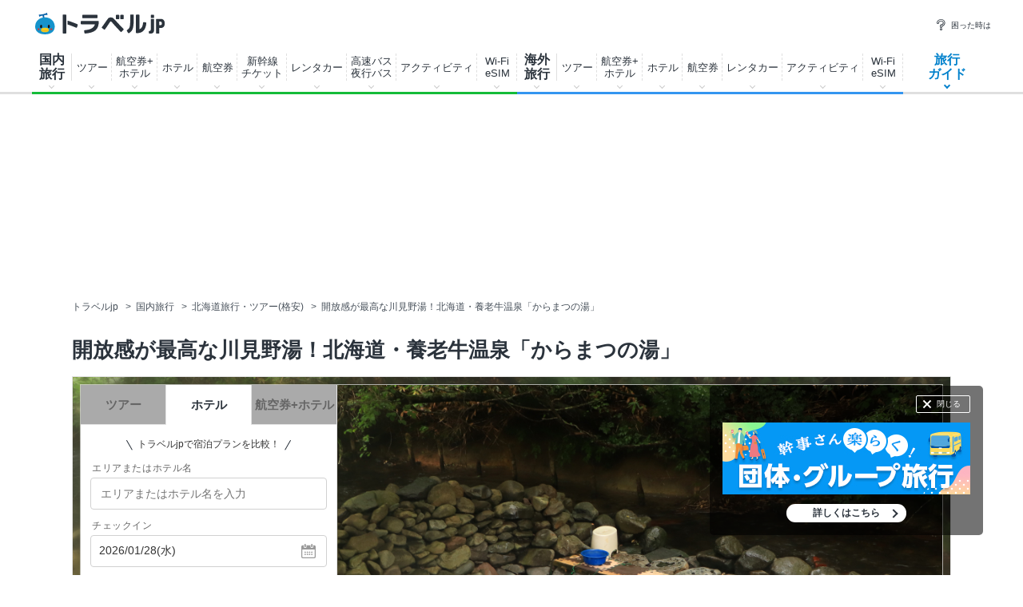

--- FILE ---
content_type: text/html; charset=utf-8
request_url: https://assets-cdn.guide.travel.co.jp/api/html/v1/getRelationArticleListMain.asp?article_id=44792&navigator_no=1118&article_type=dom&page_id=article&region=1&pref=1&area=3&smallarea=10&category_id=10000
body_size: 3908
content:
<div class="popular">
<h2 class="popular_ttl">あわせて読みたい！関連旅行ガイド</h2>
<ul class="popular_list clr">
<li class="popular_item">
<a class="popular_item_link" href="//www.travel.co.jp/guide/matome/3236/" onclick="gaEventTracking('recommend_matome', '1');" ><div class="popular_item_img" ><img src="https://img-cdn.guide.travel.co.jp/article/502/38352/4759D9C66DBC4610A46F3A00B8EFCF4B_thumbnail.jpg" alt="【2024年最新】釧路旅行でおすすめの人気観光スポット│絶対に行くべき名所や春夏秋冬のおすすめエリアなど解説！ 記事サムネイル" loading="lazy" ></div><p class="popular_item_txt">【2024年最新】釧路旅行でおすすめの人気観光スポット│絶対に行くべき名所や春夏秋冬のおすすめエリアなど解説！</p></a>
</li>
<li class="popular_item">
<a class="popular_item_link" href="//www.travel.co.jp/guide/matome/4587/" onclick="gaEventTracking('recommend_matome', '2');"  rel="nofollow" ><div class="popular_item_img" ><img src="https://img-cdn.guide.travel.co.jp/matome/4587/5D6CCD6E39234B2292D098DD3770E508_thumbnail.jpg" alt="釧路空港周辺にホテルや宿はある？観光やビジネスに便利な宿泊施設をご紹介 記事サムネイル" loading="lazy" ></div><p class="popular_item_txt">釧路空港周辺にホテルや宿はある？観光やビジネスに便利な宿泊施設をご紹介</p></a>
</li>
<li class="popular_item">
<a class="popular_item_link" href="//www.travel.co.jp/guide/matome/4278/" onclick="gaEventTracking('recommend_matome', '3');"  rel="nofollow" ><div class="popular_item_img" ><img src="https://img-cdn.guide.travel.co.jp/article/588/46506/E7B202D5CCF44E48A0690F92595A13CC_thumbnail.jpg" alt="釧路おすすめビジネスホテル10選 観光の拠点にもぴったり！ 記事サムネイル" loading="lazy" ></div><p class="popular_item_txt">釧路おすすめビジネスホテル10選 観光の拠点にもぴったり！</p></a>
</li>
<li class="popular_item">
<a class="popular_item_link" href="//www.travel.co.jp/guide/article/46571/" onclick="gaEventTracking('recommend_article', '1');"  rel="nofollow" > <div class="popular_item_img lazy"><img src="https://img-cdn.guide.travel.co.jp/article/689/46571/D1B002138BE3409EB7F9260E5F19D276_thumbnail.jpg" alt="道東旅の拠点に！中標津「ushiyado」は牛がテーマのゲストハウス 記事サムネイル"  loading="lazy" ></div><p class="popular_item_txt">道東旅の拠点に！中標津「ushiyado」は牛がテーマのゲストハウス</p></a>
</li>
<li class="popular_item">
<a class="popular_item_link" href="//www.travel.co.jp/guide/article/46195/" onclick="gaEventTracking('recommend_article', '2');"  rel="nofollow" > <div class="popular_item_img lazy"><img src="https://img-cdn.guide.travel.co.jp/article/20/46195/5285AC0E9D934256963B7377D4249A49_thumbnail.jpeg" alt="道東・野付半島観光におすすめ！「標津川温泉 ぷるけの館ホテル川畑」 記事サムネイル"  loading="lazy" ></div><p class="popular_item_txt">道東・野付半島観光におすすめ！「標津川温泉 ぷるけの館ホテル川畑」</p></a>
</li>
<li class="popular_item">
<a class="popular_item_link" href="//www.travel.co.jp/guide/article/44338/" onclick="gaEventTracking('recommend_article', '3');"  rel="nofollow" > <div class="popular_item_img lazy"><img src="https://img-cdn.guide.travel.co.jp/article/539/44338/ECD17B14BFDC412087747F48E00A615D_thumbnail.jpg" alt="鏡のような海を堪能！道東・野付半島「トドワラ」ネイチャーウォーク 記事サムネイル"  loading="lazy" ></div><p class="popular_item_txt">鏡のような海を堪能！道東・野付半島「トドワラ」ネイチャーウォーク</p></a>
</li>
</ul>
<p class="popular_more"><a class="popular_more_link" href="/guide/archive/list/japan/s10/" onclick="gaEventTracking('recommend_article', 'more');">関連記事をもっと見る</a></p>
</div>


--- FILE ---
content_type: text/html; charset=utf-8
request_url: https://assets-cdn.guide.travel.co.jp/api/html/v1/getCategoryList.asp?navigator_no=1118
body_size: 2793
content:
<div class="sub-section"><h4 class="sub-section_ttl">エリア・カテゴリ別 記事リスト</h4></div><div class="other_body"><h5 class="other_body_ttl">[国内 カテゴリ別]</h5><ul class="other_body_list clr"><li class="other_body_item"><a class="other_body_link" href="/guide/archive/list/japan/c10000/n1118/">温泉旅行</a>(46)</li><li class="other_body_item"><a class="other_body_link" href="/guide/archive/list/japan/c20000/n1118/">旅のグルメ</a>(175)</li><li class="other_body_item"><a class="other_body_link" href="/guide/archive/list/japan/c30000/n1118/">旅の風景</a>(418)</li><li class="other_body_item"><a class="other_body_link" href="/guide/archive/list/japan/c50000/n1118/">レジャースポット</a>(50)</li><li class="other_body_item"><a class="other_body_link" href="/guide/archive/list/japan/c60000/n1118/">世界遺産</a>(27)</li><li class="other_body_item"><a class="other_body_link" href="/guide/archive/list/japan/c70000/n1118/">アクティビティ</a>(207)</li><li class="other_body_item"><a class="other_body_link" href="/guide/archive/list/japan/c80000/n1118/">体験・趣味</a>(56)</li><li class="other_body_item"><a class="other_body_link" href="/guide/archive/list/japan/c90000/n1118/">旅のスタイル</a>(93)</li></ul></div><div class="other_body"><h5 class="other_body_ttl">[国内 エリア別]</h5><ul class="other_body_list clr"><li class="other_body_item"><a class="other_body_link" href="/guide/archive/list/japan/r1/n1118/">北海道</a>(18)</li><li class="other_body_item"><a class="other_body_link" href="/guide/archive/list/japan/r2/n1118/">東北地方</a>(32)</li><li class="other_body_item"><a class="other_body_link" href="/guide/archive/list/japan/r3/n1118/">関東地方</a>(11)</li><li class="other_body_item"><a class="other_body_link" href="/guide/archive/list/japan/r4/n1118/">信州・信越地方</a>(14)</li><li class="other_body_item"><a class="other_body_link" href="/guide/archive/list/japan/r5/n1118/">東海地方</a>(119)</li><li class="other_body_item"><a class="other_body_link" href="/guide/archive/list/japan/r6/n1118/">北陸地方</a>(20)</li><li class="other_body_item"><a class="other_body_link" href="/guide/archive/list/japan/r7/n1118/">関西・近畿地方</a>(69)</li><li class="other_body_item"><a class="other_body_link" href="/guide/archive/list/japan/r8/n1118/">中国地方</a>(16)</li><li class="other_body_item"><a class="other_body_link" href="/guide/archive/list/japan/r9/n1118/">四国地方</a>(64)</li><li class="other_body_item"><a class="other_body_link" href="/guide/archive/list/japan/r10/n1118/">九州地方</a>(61)</li><li class="other_body_item"><a class="other_body_link" href="/guide/archive/list/japan/r11/n1118/">沖縄</a>(27)</li></ul></div><p class="other_txt"><a class="other_txt_link icon-go" href="/guide/archive/list/japan/n1118/">このナビゲーターの記事一覧(国内)</a></p>

--- FILE ---
content_type: text/html; charset=utf-8
request_url: https://www.google.com/recaptcha/api2/aframe
body_size: 166
content:
<!DOCTYPE HTML><html><head><meta http-equiv="content-type" content="text/html; charset=UTF-8"></head><body><script nonce="1tOYP3QOyhyUvXAL6_Nv-g">/** Anti-fraud and anti-abuse applications only. See google.com/recaptcha */ try{var clients={'sodar':'https://pagead2.googlesyndication.com/pagead/sodar?'};window.addEventListener("message",function(a){try{if(a.source===window.parent){var b=JSON.parse(a.data);var c=clients[b['id']];if(c){var d=document.createElement('img');d.src=c+b['params']+'&rc='+(localStorage.getItem("rc::a")?sessionStorage.getItem("rc::b"):"");window.document.body.appendChild(d);sessionStorage.setItem("rc::e",parseInt(sessionStorage.getItem("rc::e")||0)+1);localStorage.setItem("rc::h",'1768779048539');}}}catch(b){}});window.parent.postMessage("_grecaptcha_ready", "*");}catch(b){}</script></body></html>

--- FILE ---
content_type: text/css
request_url: https://assets-cdn.guide.travel.co.jp/css/article.css?202504081500
body_size: 20610
content:
@import url("https://fonts.googleapis.com/css?family=Roboto:900&display=swap");a{color:#2b333c}.l-main{float:right}.article{margin-bottom:40px;padding-bottom:20px;border:1px solid #e3e3e3}.article_head{border-bottom:1px solid #e3e3e3}.article_head_inr{position:relative}.article_head_main{position:relative;height:400px;overflow:hidden}.article_head_main img{position:absolute;left:50%;top:50%;height:100%;transform:translate(-49%, -50%)}.article_head_main_bg{position:absolute;top:0;left:0;width:758px;height:400px}.article_head_main_cont{position:absolute;bottom:0px;padding:100px 20px 16px;width:718px;color:#FFF;background:-webkit-gradient(linear, left top, left bottom, from(transparent), to(rgba(0,0,0,0.6)));background:linear-gradient(to bottom, transparent 0%, rgba(0,0,0,0.6) 100%)}.article_head .article_head_ttl{margin:0 0 7px;font-size:28px;line-height:1.3}.article_head .article_head_ttl_link{color:#FFF}.article_head .article_head_ttl_link:hover{opacity:0.75}[class*="article_head_info_"]{margin-top:7px;display:inline-block;vertical-align:top;line-height:13px}.article_head_info_sponsor{margin-left:10px;padding-left:10px;border-left:1px solid #fff}.article_head_english{position:absolute;bottom:17px;right:260px;display:block;width:300px;height:20px;float:left;margin-left:10px}.article_head_english:hover{opacity:0.75}.article_head_list{margin:12px 19px 7px;width:720px}.article_head_item{float:left;margin:0 7px 6px 0}.article_head_item_link{display:block;padding:3px 6px;color:#47505A;font-size:11px;color:#666;text-decoration:none}.article_head_item_link:hover{opacity:0.75}.article_head_item_link--dom,.article_head_item_link--int{color:#fff}.article_head_item_link--dom{background-color:#4ebadd}.article_head_item_link--int{background-color:#31c591}.cv{padding:11px 0 10px 19px;width:739px;background:url("../images/common/article/bg_line.gif");border-bottom:1px solid #e3e3e3}.cv_item{float:left;display:table;margin-right:9px;width:234px}.cv_item_link{position:relative;display:table-cell;padding:6px 30px 6px 15px;background-color:#F2FF4C;border-bottom:3px solid #DEEC29;border-radius:5px;text-decoration:none;vertical-align:middle}.cv_item_link:hover{opacity:0.75}.cv_item_link::after{position:absolute;top:50%;right:9px;margin-top:-8px;width:17px;height:17px;background:url("../images/common/ico_common.png") no-repeat -33px -2234px;content:""}.cv_item_link:active{top:2px;border-bottom-width:1px;opacity:1}.cv_item_txt{display:block;font-size:14px;line-height:1.25}.cv_item_price{font-size:15px;color:#f21717;font-weight:bold}.cv_item_price_txt{font-size:11px;color:#666;font-weight:normal;margin-left:3px}.article_data{width:758px;border-bottom:1px solid #e3e3e3;min-height:81px}.article_data_navi{position:relative;float:left;width:361px;border-left:1px solid #e3e3e3}.article_data_navi_link{display:block;margin:2px;padding:10px 96px 10px 8px;min-height:57px;background-color:#f6f6f6;text-decoration:none}.article_data_navi_link:hover{opacity:0.75}.article_data_navi_tmb{float:left;border-radius:27px}.article_data_navi_ttl{display:block;margin:1px 0 1px 60px;font-size:10px;color:#444d57}.article_data_navi_name{display:block;margin:0 0 3px 60px;font-size:13px;font-weight:bold}.article_data_navi_txt{display:block;margin-left:60px;font-size:10px;color:#444d57}.article_data_navi_icon{display:inline-block;margin-left:5px;border:3px solid transparent;border-left-color:#308ea7}.article_sns{float:left;width:396px}.article_sns_list{padding:15px 0 0 9px}.article_sns_item{float:left;display:table;margin-left:10px;width:110px}.article_sns_link{position:relative;display:table-cell;padding:4px 0 0 34px;height:42px;background-color:#314e7f;background-position:-23px -3254px;border-bottom:4px solid #254479;border-radius:4px;font-size:11px;text-align:center;text-decoration:none;vertical-align:middle;color:#FFF}.article_sns_link:hover{opacity:0.75}.article_sns_link:active{top:4px;border-bottom:none;opacity:1}.article_sns_item--x .article_sns_link{background-color:black;background-image:url("data:image/svg+xml,%3Csvg xmlns='http://www.w3.org/2000/svg' viewBox='0 0 1200 1227' style='enable-background:new 0 0 36.42 29.59;'%3E%3Cpath fill='%23ffffff' d='M714.163 519.284L1160.89 0H1055.03L667.137 450.887L357.328 0H0L468.492 681.821L0 1226.37H105.866L515.491 750.218L842.672 1226.37H1200L714.137 519.284H714.163ZM569.165 687.828L521.697 619.934L144.011 79.6944H306.615L611.412 515.685L658.88 583.579L1055.08 1150.3H892.476L569.165 687.854V687.828Z'/%3E%3C/svg%3E");background-position:15px 15px !important;background-size:20px;border-bottom-color:#232323}.article_sns_item--bookmark .article_sns_link{background-color:#2c6ebd;background-position:-17px -3396px;border-bottom-color:#2363b1}.article_sns_item--google .article_sns_link{display:none;background-color:#dc4b38;background-position:-16px -3467px;border-bottom-color:#d04330}.article_sns_item--pocket .article_sns_link{background-color:#de4051;border-bottom-color:#cf3949}.article_sns_txt{margin-bottom:2px}.article_sns_num{display:block}.article_sns--foot{float:none;margin:0 39px;width:auto}.article_sns--foot .article_sns_list{padding:20px 0 0 0;border-top:1px solid #eee}.article_sns--foot .article_sns_link{background-position:-18px -3254px}.article_sns--foot .article_sns_item{width:128px}.article_sns--foot .article_sns_item:first-child{margin-left:0}.article_sns--foot .article_sns_item--twitter .article_sns_link{background-position:-12px -3326px}.article_sns--foot .article_sns_item--bookmark .article_sns_link{background-position:-10px -3396px}.article_sns--foot .article_sns_item--google .article_sns_link{background-position:-10px -3467px}.article_sns--foot .article_sns_item--pocket .article_sns_link{background-position:-7px -3538px}.fourm_video{margin-top:20px;min-height:400px}.article_body{padding:20px 39px 0;color:#000}.article_body_txt{margin-bottom:70px;line-height:1.8;font-size:16px}.article_body_txt:first-child{margin-bottom:20px}.article_body_txt.lead{padding:28px 20px;color:#2b333c;font-size:.875rem;background-color:#F4F6F7}.article_body_txt_link{display:inline-block;color:#00A689;margin-left:7px;font-size:15px}.article_body_txt_link:hover{text-decoration:none}.article_body_txt .red{color:#F04545}.article_body_ttl{margin:50px 0 20px;border-bottom:3px solid #00C2A1;font-size:1.5rem}.article_body_link{display:block}.article_body_cv{display:block;text-align:center;padding:30px 0 10px}.article_body_cv_link{display:inline-block;background:#eee;color:#2b333c;text-decoration:none;padding:5px 32px 5px 20px;border-radius:5px;position:relative;border-bottom:2px solid #e2e2e2}.article_body_cv_link:hover{opacity:0.75}.article_body_cv_link::after{position:absolute;top:50%;right:10px;margin-top:-6px;border:6px solid transparent;border-left-color:#b1b1b1;content:""}.article_body_cv_link--blue{width:580px;height:50px;font-size:1rem;color:#fff;font-weight:600;line-height:50px;background-color:#00C2A1;padding:0 32px 0 20px;border:3px solid #00C2A1;-webkit-box-sizing:border-box;box-sizing:border-box;-webkit-box-shadow:0 2px 0 0 #17A996;box-shadow:0 2px 0 0 #17A996;-webkit-transition:all .2s ease;transition:all .2s ease}.article_body_cv_link--blue::after{border-left-color:#fff}.article_body_cv_link--white{color:#2b333c;background-color:#fff}.article_body_cv_link--white::after{border-left-color:#5fbbef}.article_body_cv_link--white:hover{color:#fff;background-color:#5fbbef}.article_body_cv_link--white:hover::after{border-left-color:#fff}.paragraph_link+br{display:none}.paragraph_link+br+.paragraph_link .article_body_cv{padding-top:10px}.article_body_map{color:#0081cc}.article_body_map:hover{text-decoration:none}.article_body_ad{width:468px;margin:0 auto 30px;text-align:center}.article_body_ad_ttl{font-size:10px}.article_supply{width:565px;padding:7px 100px 10px 15px;margin-bottom:20px;position:relative;background:#f1f1f1;color:#2b333c;min-height:25px}.article_supply_img{float:left;border-radius:22px}.article_supply_txt{display:block;margin:4px 0 0 52px;font-size:12px}.article_supply_txt_link{display:block}.article_supply_txt_link:hover{opacity:0.75}.article_supply_txt_navi{display:block;margin-top:4px;font-size:11px}.article_supply_ttl{display:block;font-size:12px}.article_supply_url{display:inline-block;margin:2px 0 3px;position:relative}.article_supply_url:hover{opacity:0.75}.article_supply_url::after{position:absolute;top:50%;right:-18px;margin-top:-6px;width:12px;height:12px;background:url("../images/common/ico_common.png") no-repeat -38px -1847px;content:""}.article_supply_map{position:absolute;right:15px;top:8px;background:#fff;padding:3px 7px;border-radius:3px;border:1px solid #D6D6D6;text-decoration:none}.article_self-supply .article_supply_map{right:0}.article_supply_map:hover{opacity:0.75}.article_self-supply{width:680px;padding:7px 0 10px;margin-bottom:20px;position:relative}.article_self-supply_txt{margin-top:4px}.other{margin-bottom:30px}.other_body{padding:10px 10px 0}.other_body_ttl{margin-bottom:8px;font-size:12px;color:#47505a}.other_body_item{float:left;margin:0 15px 7px 0;padding-top:7px;white-space:nowrap}.other_body_item--long{width:100%}.other_body_link{font-size:13px;text-decoration:none;color:#47505a}.other_body_link:hover{opacity:0.75}.other_body_list{padding-bottom:5px;width:280px;border-bottom:1px solid #CCC}.other_body_list--new .other_body_item{float:none;margin-right:0}.other_body_list--new .other_body_link{display:block;padding-left:10px;background-position:-46px -740px;overflow:hidden;white-space:nowrap;text-overflow:ellipsis}.other_txt{padding:10px 0 3px;text-align:right}.other_txt_link{padding-left:20px;background-position:-34px -2300px;font-size:13px;text-decoration:none;color:#47505a}.other_txt_link:hover{opacity:0.75}.group_site_prt ul{padding:10px 0 0}#main_wrap{margin:0 auto;width:1050px;overflow:hidden}#main_wrap .scrool_mod{clear:both;text-align:right;font-size:83%}#main_wrap .scrool_mod a{color:#000}#main_area{float:left;margin:10px 0 40px 0;width:710px;overflow:hidden}#main_area .pager_prt01{border-top:#000 1px solid}#main_area .pager_prt02{clear:both;border-bottom:#000 1px solid}#main_area .pager_prt01,#main_area .pager_prt02{height:30px;background:url("../images/prt/bg_pager01.png") no-repeat center center;font-size:83%;overflow:hidden}#main_area .pager_prt01 a,#main_area .pager_prt02 a{color:#000}#main_area .pager_prt01 img,#main_area .pager_prt02 img{margin:0 5px;vertical-align:middle}#main_area .pager_prt01 .back_mod,#main_area .pager_prt02 .back_mod{float:left;margin:5px 0}#main_area .pager_prt01 .next_mod,#main_area .pager_prt02 .next_mod{float:right;margin:5px 0}.dom_cat_tour{margin:10px 25px 0;background:#faffc0;padding:10px 0 0;font-size:14px}.dom_cat_tour .tieup_mod{padding:6px 0 8px 205px;background:url("../images/prt/ico_tour.png") no-repeat scroll 0 0 transparent;font-size:83%}.dom_cat_tour .default_mod{padding:6px 0 15px 205px;background:url("../images/prt/ico_tour_default.png") no-repeat scroll 0 0 transparent;font-size:83%;margin-left:-10px}.dom_cat_tour .tieup_search_prt{margin:5px 0 0px 0;padding:0 0 0 0;text-align:right;height:1%}.dom_cat_tour .tieup_search_prt a:hover{position:relative;top:1px;left:1px}.dom_cat_tour .result-area_more{text-align:right;padding:5px 15px 20px}.dom_cat_tour .result-area_more_link{font-size:14px;line-height:1;background:url("../images/common/ico_spr.png") no-repeat 0 -57px;cursor:pointer;padding-left:20px}.resultlist{margin:0 15px;width:680px}.resultlist .big_b{font-size:117%;font-weight:bold}#icoHelp{font-size:83%}.result-domtour_company{cursor:pointer;width:350px;display:block;text-decoration:none}.result-domtour_company_img{float:left;width:50px;border:1px solid #dfdfdf}.result-domtour_company_txt{display:block;color:#666;margin-left:55px;width:290px}.result-domtour_company:hover{opacity:0.75;text-decoration:none}.p04 .result-domtour_btn{display:block;width:270px;padding:11px 0;border:1px solid #fe6b04;border-radius:5px;line-height:1;text-align:center;font-size:16px;font-weight:bold;text-decoration:none;color:#fff;background:#fe6802;background:-webkit-gradient(linear, left top, left bottom, from(#ffa828), to(#fe6802));background:linear-gradient(to bottom, #ffa828 0%, #fe6802 100%);float:right}.result-domtour_btn:hover{opacity:0.75;text-decoration:none;color:#fff}.result-domtour_tourtype{display:block;margin-top:3px}.result-domtour_tourtype_item{font-size:13px;font-weight:bold;background:#fff;padding:4px 8px 2px;border-radius:2px;line-height:1;color:#ba5500;float:left;margin:0 5px 2px 0;display:inline-block;list-style:none}.result-domtour_tourtype_sns{line-height:1;float:left;margin:0 5px 2px 0;list-style:none;float:left}.article .time_prt{margin:5px 0 0 0;font-size:83%}.article .time_prt a{vertical-align:sub;padding:0 5px}.article .icon-arrow{padding-left:10px;vertical-align:middle}.article .social_prt01{margin:0 24px;padding:10px 0;border-top:1px solid #000}.article .social_prt01 .btn_mod00,.article .social_prt01 .btn_mod01,.article .social_prt01 .btn_mod02{float:left}.article .social_prt01 .btn_mod00{font-family:sans-serif;width:172px}.article .social_prt01 .btn_mod01{font-family:sans-serif;width:100px}.article .social_prt01 .btn_mod02{margin:0 10px 0 0}.article .content_area{clear:both;margin:15px 0 0;padding:15px 0 0 0;border-top:#000 1px solid;border-bottom:#000 1px solid}.article h2 a,.article h3 a{color:#000;text-decoration:none}.article .navigtr_recommend_area{clear:both;margin:20px auto;width:620px;font-size:14px}.article .navigtr_recommend_area a{display:block}.article .navigtr_recommend_area a:hover{opacity:0.75}.article .navigtr_recommend_area .content_prt{padding:10px;width:600px;background:#E6E6E6;border:3px #5fbbef solid;overflow:hidden}.article .navigtr_recommend_area .content_prt .photo_mod{float:left;width:150px;border:#FFF 4px solid}.article .navigtr_recommend_area .content_prt .title_mod{float:left;padding:0 0 0 6px;width:430px;font-size:117%;overflow:hidden}.article .navigtr_recommend_area .content_prt .title_mod a{text-decoration:underline;font-weight:bold;color:#039}.article .navigtr_recommend_area .content_prt .title_mod a:hover{text-decoration:none;opacity:1}.article .navigtr_recommend_area .content_prt .valid_time_mod{font-size:83%}.article .navigtr_recommend_area .content_prt .txt_mod{width:517px;font-size:83%;position:relative;display:inline-block;margin-right:13px;border:2px solid #888888;border-radius:4px;background-color:#ffffff;text-align:left;font-weight:400;line-height:1.5;color:#000000}.article .navigtr_recommend_area .content_prt .txt_mod::before{content:"";position:absolute;top:50%;right:0;border-style:solid;border-width:6px 0 6px 13px;border-color:transparent transparent transparent #888888;translate:100% -50%}.article .navigtr_recommend_area .content_prt .txt_mod::after{content:"";position:absolute;top:50%;right:0;border-style:solid;border-width:3.8px 0 3.8px 8.2px;border-color:transparent transparent transparent #ffffff;translate:100% -50%}.article .navigtr_recommend_area .content_prt .comment_prt{clear:both;float:left;margin:10px 0 0 0;width:530px}.article .navigtr_recommend_area .content_prt .comment_prt .txt_mod p{padding:10px 16px 10px 10px;line-height:135%}.article .navigtr_recommend_area .content_prt .comment_prt .txt_bottom_mod img{vertical-align:top}.article .navigtr_recommend_area .content_prt .navigtr_mod{float:left;width:50px;padding:10px 0 0 5px}.article .navigtr_recommend_area .content_prt .comment_txt_mod img{position:absolute}.photo_prt,.photo_prt_noscript{position:relative;margin:15px auto}.photo_prt .photo_mod{width:100%}.photo_prt .zoom_mod{position:absolute;top:0px;right:0px}.photo_prt .source_mod{margin:1px 0 0 0;width:100%;text-align:right;font-size:75%;color:#444}.photo_prt .source_mod a{color:#444}.subhead_prt h3{padding:0 0 0 7px;line-height:1.1;border-left:#F0FF33 10px solid}.txt_prt{margin:0 0 20px 0;line-height:180%}.report_date_prt{text-align:right;margin:6px 39px;font-size:13px}.memo{margin:50px 10px 30px 39px}.memo_ttl{background:#999;display:inline-block;color:#fff;font-size:14px;padding:5px 12px;border-radius:3px}.memo_list{padding:10px 0 0 18px;width:600px;list-style-image:url("../images/prt/list_black01.png");font-size:16px}.memo_item{margin-bottom:5px;color:#000}.memo_link{text-decoration:none;margin:0 0 0 -5px}.memo_link:hover{opacity:0.7}.like-box{display:-webkit-box;display:-ms-flexbox;display:flex;width:680px;background:#e7e7e7;margin:10px auto 40px;-webkit-box-align:stretch;-ms-flex-align:stretch;align-items:stretch}.like-box_like{float:left;width:360px;min-height:326px;position:relative;background-size:cover;background-position:center center;background-repeat:no-repeat}.like-box_like_cont{display:-webkit-box;display:-ms-flexbox;display:flex;-webkit-box-orient:vertical;-webkit-box-direction:normal;-ms-flex-direction:column;flex-direction:column;position:absolute;text-align:center;width:100%;height:100%;-webkit-box-pack:center;-ms-flex-pack:center;justify-content:center;z-index:1}.like-box_like_cont::after{content:'';display:block;position:absolute;width:100%;height:100%;top:0;left:0;background-color:#000;opacity:0.3;z-index:-1}.like-box_like_cont_ttl{font-size:15px;font-weight:bold;color:#fff;margin-bottom:12px}.like-box_like_cont_inr{background:rgba(255,255,255,0.5);width:160px;margin:0 auto 15px;padding:13px 14px 17px 0;border-radius:3px;min-height:20px}.like-box_like_cont_inr .fb-like{-webkit-transform:scale(1.2);transform:scale(1.2);-webkit-transform-origin:0 0;transform-origin:0 0}.like-box_like_cont_txt{font-size:11px;color:#fff;margin:0 auto}.like-box_cv{float:left;width:320px;padding-bottom:10px}.like-box_cv_ttl{color:#2b333c;font-size:12px;font-weight:bold;text-shadow:#fff 0 1px;margin:12px 15px 8px}.like-box_cv_item{margin:0 15px 6px}.like-box_cv_link{display:block;background:#fff;border-radius:5px;padding:7px 25px 7px 10px;border-bottom:1px solid #ccc;position:relative;color:#000;text-decoration:none}.like-box_cv_link::after{position:absolute;top:50%;right:9px;margin-top:-8px;width:17px;height:17px;background:url("../images/common/ico_common.png") no-repeat -33px -2234px;content:""}.like-box_cv_link:hover{background-color:#f7f7f7;cursor:pointer}.like-box_cv_link_txt{font-size:12px;display:block;margin-bottom:1px}.like-box_cv_link_price{display:inline-block;color:#f21717;font-size:15px;font-weight:bold;text-decoration:underline}.like-box_cv_link_info{display:inline-block;color:#666;font-size:11px;font-weight:normal;margin-left:3px}.like-box_cv_link--noprice{padding:11px 25px 10px 10px}.like-box_cv_link--noprice::after{margin-top:-10px}.like-box02{width:500px;height:230px;margin:10px auto 40px;position:relative;background-repeat:no-repeat;background-position:50% 50%;background-size:cover;z-index:9}.like-box02_cont{position:absolute;text-align:center;width:200px;float:left;margin-left:60px}.like-box02_cont_ttl{font-size:15px;font-weight:bold;color:#fff;margin:70px 0 12px}.like-box02_cont_txt{font-size:11px;color:#fff;margin:0 auto}.like-box02_button{position:absolute;background:rgba(255,255,255,0.5);width:140px;margin:90px 0 0 265px;padding:13px 4px 17px 13px;border-radius:3px;min-height:20px}.like-box02_button .fb-like{-webkit-transform:scale(1.2);transform:scale(1.2);-webkit-transform-origin:0 0;transform-origin:0 0}.like-box_btn{position:relative;display:block;background:url("../images/common/ico_insta.svg") 12px center/28px 28px no-repeat #DC2D77;width:136px;height:42px;margin:0 auto 16px;border-radius:4px;border-bottom:4px solid #BD1E61}.like-box_btn span{display:inline-block;-webkit-box-sizing:border-box;box-sizing:border-box;width:100%;padding:0 12px;text-align:right;color:#fff;line-height:42px;font-size:12px;text-decoration:none}.like-box_btn:hover{opacity:.75}@media all and (-ms-high-contrast: none){.like-box_btn span{font-weight:bold}}.result-area{background:#faffc0;padding-top:15px;margin:0 24px}.result-area_head_ribbon{color:#fff;background:#55a800;height:36px;position:relative;width:500px}.result-area_head_ribbon::before{content:" ";position:absolute;top:0px;left:100%;width:0;height:0;border-width:18px 17px;border-style:solid;border-color:#55a800;border-right-color:transparent}.result-area_head_ttl{font-size:18px;font-weight:bold;line-height:36px;padding-left:15px;float:left}.result-area_head_sttl{font-size:12px;padding:10px 0 0 10px;float:left}.result-inttour{background:#fff;border:2px solid #71c121;margin:15px 15px 0}.result-inttour_head{width:676px;background:#88ce41}.result-inttour_head_days{color:#fff;font-size:16px;font-weight:bold;line-height:1.35;float:left;width:70px;text-align:center;padding-top:8px}.result-inttour_head_box{float:left;width:590px;background:#d7f1be;padding:8px}.result-inttour_departure{color:#366c00;font-size:16px;font-weight:bold;line-height:1.35;float:left;margin-right:8px}.result-inttour_tourtype{font-size:13px;font-weight:bold;background:#fff;padding:4px 8px 2px;border-radius:2px;line-height:1;color:#53A600;float:left;margin:0 5px 2px 0;display:inline-block}.result-inttour_ttl_box{padding:10px;border-bottom:1px solid #71c121}.result-inttour_ttl_box .result-inttour_ttl{color:#039;font-size:16px;font-weight:bold;text-decoration:underline}.result-inttour_ttl:hover{text-decoration:none;color:#039}.result-inttour_sub_box{border-bottom:1px solid #71c121;width:676px}.result-inttour_price_box{float:left;padding:7px 10px;width:260px}.result-inttour_price_box .result-inttour_price{color:#f00;font-size:25px;font-weight:bold;font-family:'Arial', 'メイリオ', Meiryo, 'ヒラギノ角ゴ ProN W3', 'Hiragino Kaku Gothic Pro', 'ＭＳ Ｐゴシック', sans-serif;line-height:1;display:block;text-decoration:underline}.result-inttour_price:hover{color:#f00;text-decoration:none}.result-inttour_price_small{font-size:16px}.result-inttour_fuel_ico{display:inline-block;font-size:11px;padding:4px;line-height:1;color:#fff;margin:0 0 0 3px;border-radius:2px;vertical-align:middle;text-decoration:none}.result-inttour_fuel_ico--extra{background:#1AACD7}.result-inttour_fuel_ico--include{background:#FD3C23}.result-inttour_term{color:#666;font-size:11px;line-height:1.4;margin-top:10px}.result-inttour_info_box{float:left;width:395px;border-left:1px solid #71c121}.result-inttour_info_item{font-size:12px;line-height:1.2;list-style:none;border-bottom:1px dotted #71c121;width:395px}.result-inttour_info_item.last{border-bottom:none}.result-inttour_info_ttl{color:#53A600;font-weight:bold;float:left;width:60px;padding:5px 0 5px 5px}.result-inttour_info_txt{color:#2b333c;float:left;padding:5px 0;width:295px;line-height:1.3}.result-inttour_bottom{padding:10px;width:656px}.result-inttour_bottom_box{float:left;width:350px}.result-inttour_bottom_note{color:#666;font-size:10px;line-height:1.2;margin-bottom:5px}.result-inttour_company{cursor:pointer;width:350px;display:block;text-decoration:none}.result-inttour_company_img{float:left;width:50px}.result-inttour_company_txt{display:block;color:#666;font-size:11px;margin-left:55px;width:290px}.result-inttour_company:hover{text-decoration:none}.result-inttour_bottom .result-inttour_btn{display:block;width:270px;padding:14px 0;border:1px solid #fe6b04;border-radius:5px;line-height:1;text-align:center;font-size:16px;font-weight:bold;text-decoration:none;color:#fff;background:#fe6802;background:-webkit-gradient(linear, left top, left bottom, from(#ffa828), to(#fe6802));background:linear-gradient(to bottom, #ffa828 0%, #fe6802 100%);float:right}.result-inttour_btn:hover{opacity:0.75;text-decoration:none;color:#fff}.result-area_more{text-align:right;padding:16px 15px 20px}.result-area_more_link{font-size:14px;line-height:1;background:url("../images/common/ico_spr.png") no-repeat 0 2px;cursor:pointer;padding-left:20px}.result-area_more_link:hover{opacity:0.75}.hotellist{padding:10px 0 25px}.hotellist .result-area_head_ribbon{background:#ec8722}.hotellist .result-area_head_ribbon::before{content:" ";position:absolute;top:0px;left:100%;width:0;height:0;border-width:18px 17px;border-style:solid;border-color:#ec8722;border-right-color:transparent}.result-area_head_hotel{padding:15px;border-bottom:1px solid #ECE68D}.result-area_head_hotel_img{float:left;border:2px solid #fff}.result-area_head_hotel_txt{padding:0 0 0 110px}.result-area_head_hotel_ttl{font-size:16px;font-weight:bold;display:inline-block;margin-right:10px}.result-area_head_hotel_link{display:inline-block;text-decoration:none}.result-area_head_hotel_link:hover{opacity:0.75;text-decoration:none;color:#fff}.result-area_head_hotel_rating{position:relative;border:1px solid #d0d3b0;margin-right:5px;padding:4px 4px 4px 18px;border-radius:2px;background:#fff url("../images/common/article/hotel_list/spr_hotellist.png") no-repeat 3px -24px;color:#000;font-size:12px;line-height:1;display:inline-block}.result-area_head_hotel_rating::before,.result-area_head_hotel_rating::after{left:100%;top:50%;border:solid transparent;content:" ";height:0;width:0;position:absolute;pointer-events:none}.result-area_head_hotel_rating::before{border-color:rgba(208,211,176,0);border-left-color:#d0d3b0;border-width:5px;margin-top:-5px}.result-area_head_hotel_rating::after{border-color:rgba(255,255,255,0);border-left-color:#fff;border-width:4px;margin-top:-4px}.result-area_head_hotel_btn{color:#fff;padding:3px 13px 3px 6px;background:#8c7b68;background:-webkit-gradient(linear, left top, left bottom, from(#83725f), to(#6c5b48));background:linear-gradient(to bottom, #83725f 0%, #6c5b48 100%);border-radius:2px;position:relative;font-size:12px;line-height:1}.result-area_head_hotel_btn_ico{position:absolute;top:50%;right:6px;background:url("../images/common/article/hotel_list/spr_hotellist.png") no-repeat 0 -51px;display:inline-block;width:5px;height:6px;margin-top:-3px}.result-area_head_hotel_credit{font-size:10px;color:#333;margin-top:5px}.result-hotellist{margin-bottom:10px}.result-hotellist_box{padding:15px 15px 10px;border-top:1px solid white}.result-hotellist_attention{color:#da0000;font-size:12px;margin-bottom:10px}.result-hotellist_tag{background:#51453b;font-weight:bold;color:#fff;font-size:12px;padding:3px 0 1px 8px;display:inline-block;border-radius:3px 0 0 0;position:relative}.result-hotellist_tag_lowprice{background:#d93d00;font-size:11px;border-radius:2px;line-height:1;padding:2px 3px;margin-left:3px;display:inline-block}.result-hotellist_tag::after{background:url("../images/common/article/hotel_list/bg_tag.png") no-repeat;content:" ";position:absolute;top:0;right:-25px;width:26px;height:22px}.result-hotellist_frame{padding:10px;background:#fff;border:2px solid #766b61;position:relative}.result-hotellist_img{float:left}.result-hotellist_img_direct{margin-left:5px}.result-hotellist_txt{padding:0 0 0 100px}.result-hotellist_ttl{color:#039;font-size:16px;font-weight:bold;text-decoration:underline;display:block}.result-hotellist_ttl:hover{color:#039;text-decoration:none}.result-hotellist_info{display:inline-block;width:365px}.result-hotellist_info_price{color:#f00;font-size:19px;font-weight:bold;line-height:1;display:block;margin-top:3px}.result-hotellist_info_price .txt_small{font-size:18px}.result-hotellist_info_price .txt_nomal{font-size:14px;font-weight:normal}.result-hotellist_info_txt{font-size:12px;margin-top:3px}.result-hotellist_btn{display:inline-block;width:170px;padding:11px 0;border-radius:5px;line-height:1;text-align:center;font-size:16px;font-weight:bold;text-decoration:none;color:#fff;background:#fe6802;background:-webkit-gradient(linear, left top, left bottom, from(#ffa828), to(#fe6802));background:linear-gradient(to bottom, #ffa828 0%, #fe6802 100%);float:right;margin-top:5px;position:absolute;right:12px;bottom:12px}.result-hotellist_btn--prem{text-align:left;padding:9px 0}.result-hotellist_btn:hover{opacity:0.75;text-decoration:none;color:#fff}.result-hotellist_btn_img{margin:0 5px 0 20px;float:left}.result-hotellist_btn_txt{margin-top:3px;display:inline-block}.hotellist_result_more{background:#4d3d2d;border-radius:5px;color:#fff;display:block;text-align:center;padding-bottom:5px;width:380px;margin:0 auto;text-decoration:none}.hotellist_result_more_ttl{border-radius:5px 5px 0 0;font-size:15px;font-weight:bold;padding:10px 0 6px;line-height:1;background:#594736 url("../images/common/article/hotel_list/spr_hotellist.png") no-repeat 310px 7px}.hotellist_result_more_txt{margin-top:2px;font-size:11px;display:inline-block}.hotellist_result_more_agent{background:url("../images/common/article/hotel_list/agent_logo.png") no-repeat;width:28px;padding-left:127px;margin:1px auto 0;font-size:10px;display:inline-block}.hotellist_result_more:hover{opacity:0.75;text-decoration:none;color:#fff}.anchor_related-plan{width:310px;margin:20px auto}.anchor_related-plan_link{display:block;width:310px;padding:14px 0;border:1px solid #dce217;border-radius:5px;line-height:1;text-align:center;font-size:16px;font-weight:bold;text-decoration:none;color:#2b333c;background:#ecfa3e;background:-webkit-gradient(linear, left top, left bottom, from(#ecfa3e), to(#dce217));background:linear-gradient(to bottom, #ecfa3e 0%, #dce217 100%)}.anchor_related-plan_link:hover{opacity:0.75}.anchor_related-plan_ico{background:url("../images/common/ico_spr.png") no-repeat 0 -114px;padding-left:23px}.article_rec{margin-bottom:15px;width:680px}.article_rec_txt{float:left;line-height:1.8;font-size:16px;width:478px;padding:15px;margin-right:10px;border:1px solid #a3a9ae;border-radius:10px;position:relative}.article_rec_txt::after{position:absolute;top:50px;left:100%;margin-right:-9px;width:10px;height:22px;background:url("../images/common/ico_common.png") no-repeat -40px -2902px;content:""}.article_rec_txt_link{margin-left:10px}.article_rec_txt_link:hover{text-decoration:none}.article_rec_navigtr{float:left;width:160px}.article_rec_navigtr_link:hover{opacity:0.75}.article_rec_navigtr_photo{border-radius:50px;margin:0 0 10px 30px;width:100px}.article_rec_navigtr_ttl{font-size:11px;text-align:center;margin-bottom:3px}.article_rec_navigtr_name{font-size:13px;font-weight:bold;text-align:center}.article_rec_btn{width:300px;text-decoration:none;padding:13px 0 12px;background:#e5e5e5;border-radius:5px;display:block;margin:0 auto 35px;text-align:center}.article_rec_btn_txt{font-size:16px;font-weight:bold;position:relative;padding-right:24px}.article_rec_btn_txt::after{position:absolute;top:50%;right:0;margin-top:-9px;width:17px;height:17px;background:url("../images/common/ico_common.png") no-repeat -33px -2234px;content:""}.article_rec_btn:hover{opacity:0.75}.popular{margin-bottom:42px}.popular_ttl{margin-bottom:11px;font-size:1rem;color:#000}.popular_item{float:left;margin:0 20px 42px 0;width:240px}.popular_item:nth-child(3n){margin-right:0}.popular_item:nth-child(3n+1){clear:both}.popular_item:nth-last-child(-n+3){margin-bottom:30px}.popular_item_link{display:block;text-decoration:none}.popular_item_link:hover{opacity:.75}.popular_item_img{margin-bottom:10px;height:160px;background:no-repeat 50% 50%;background-size:cover;border-radius:4px}.popular_item_img img{height:100%;object-fit:fill;width:100%}.popular_item_txt{line-height:1.5;font-size:.9375rem;font-weight:bold}.popular_more{text-align:right}.popular_more_link{position:relative;padding-left:22px;font-size:1rem;text-decoration:none}.popular_more_link::before{position:absolute;content:"";top:50%;left:0;margin-top:-9px;width:16px;height:16px;background-color:#e3e4e5;border-radius:8px}.popular_more_link::after{position:absolute;content:"";top:50%;left:7px;margin-top:-5px;border:4px solid transparent;border-right:none;border-left:4px solid #FFF}.popular_more_link:hover{opacity:.75}.l-bg{padding-bottom:32px;background-image:linear-gradient(-45deg, #e7e7e7, #e7e7e7 10%, #f1f1f1 10%, #f1f1f1 50%, #e7e7e7 50%, #e7e7e7 60%, #f1f1f1 60%, #f1f1f1 100%);background-size:8px 8px}.l-bg_subttl{margin:0 19px 7px;font-size:1rem;font-weight:bold;color:#333}.l-bg .search{width:722px;margin:0 0 0 19px}.l-bg .search_panel{width:585px}.l-bg .search_panel_cont{width:420px}.l-bg .search_panel_btn{width:125px;margin-left:25px}.plan{position:relative;margin-bottom:10px;padding-top:15px}.plan_head{margin-bottom:25px}.plan_head::before{top:-17px;right:19px;width:41px;height:57px;background:url(../images/common/ico_tabino_01.svg) no-repeat}.plan_ttl{position:relative;float:left;margin-right:22px;padding:9px 8px 0 20px;height:38px;background-color:#00C2A1;font-size:1rem;color:#fff;-webkit-box-sizing:border-box;box-sizing:border-box}.plan_ttl::before,.plan_ttl::after{position:absolute;content:"";z-index:-1;right:-6px;width:20px;height:50%;background-color:#ffea06}.plan_ttl::before{top:0;-webkit-transform:skewX(-35deg);transform:skewX(-35deg)}.plan_ttl::after{bottom:0;-webkit-transform:skewX(35deg);transform:skewX(35deg)}.plan_txt{float:left;margin-top:12px}.plan_body{padding:0 19px}.plan_area{margin-bottom:20px;padding:7px;background-color:#FFF;border:1px solid #aaa}.plan_area_visual{float:left;width:135px}.plan_area_visual_txt{font-size:10px;margin-top:1px}.plan_area_tmb{position:relative;width:135px;height:90px;background:no-repeat 50%;background-size:cover}.plan_area_tmb img{width:100%;max-height:100%;object-fit:cover}.plan_area_tmb_ttl{position:absolute;top:50%;left:0;width:100%;font-size:1.125rem;font-weight:bold;text-align:center;text-shadow:0 0 5px rgba(0,0,0,0.7);color:#FFF;-webkit-transform:translate(0, -50%);transform:translate(0, -50%)}.plan_area_ttl{float:left;margin:2px 0 3px 15px;width:556px;font-size:15px;font-weight:bold}.plan_area_list{float:left;margin-left:15px;width:556px}.plan_area_item{float:left;padding:5px 15px 4px 0;min-width:270px;-webkit-box-sizing:border-box;box-sizing:border-box}.plan_area_item_link{position:relative;padding-left:10px;line-height:21px;font-size:.875rem;text-decoration:none}.plan_area_item_link::before{position:absolute;content:"";top:50%;left:0;margin-top:-5px;border:4px solid transparent;border-right:none;border-left:5px solid #2b333c}.plan_area_item_link:hover{opacity:.75}.plan_area_item_price{margin-left:5px;font-size:.9375rem;text-decoration:underline;color:#EE0000}.plan_area_item_price--txt{margin-left:5px;font-size:.875rem;text-decoration:underline;color:#EE0000}.plan_area_item_comment{font-size:.75rem;color:#666}.plan_item{float:left;margin:0 20px 20px 0;width:350px;background-color:#FFF}.plan_item:nth-child(2n){margin-right:0}.plan_item:nth-child(2n+1){clear:both}.plan_item_link{position:relative;display:block;padding:7px 32px 8px 7px;min-height:90px;background-color:#FFF;border:1px solid #aaa;text-decoration:none;-webkit-box-shadow:0 2px 0 rgba(0,0,0,0.15);box-shadow:0 2px 0 rgba(0,0,0,0.15)}.plan_item_link::before,.plan_item_link::after{position:absolute;content:"";top:50%}.plan_item_link::before{right:10px;margin-top:-9px;width:16px;height:16px;background-color:#aaa;border-radius:8px}.plan_item_link::after{right:15px;margin-top:-5px;border:4px solid transparent;border-right:none;border-left:4px solid #FFF}.plan_item_link:hover{opacity:.75}.plan_item_tmb{float:left;object-fit:cover}.plan_item_ttl{margin:0 0 2px 146px;padding-top:6px;font-size:.875rem}.plan_item_price{margin-left:146px;font-size:.9375rem;text-align:right;text-decoration:underline;color:#F00}.category{margin:0 auto 20px;width:658px}.category_item{float:left;margin-left:20px;width:206px}.category_item:first-child{margin-left:0}.category_item_link{position:relative;display:block;padding:8px 28px 7px 30px;border:1px solid #CCC;border-radius:5px;text-decoration:none}.category_item_link:hover{opacity:.75}.category_item_link::before,.category_item_link::after{position:absolute;top:50%;content:""}.category_item_link::before{right:5px;margin-top:-10px;width:18px;height:18px;background-color:#a3a9ae;border-radius:9px}.category_item_link::after{right:6px;margin-top:-5px;border:4px solid transparent;border-left-color:#FFF;border-left-width:6px}.category_item_link_txt{position:relative;display:block;color:#444}.category_item_link_txt::after{position:absolute;top:50%;left:-20px;margin-top:-10px;width:12px;height:18px;background:url("../images/common/ico_common.png") no-repeat 100% -3967px;content:""}.category_item--tour .category_item_link_txt::after{left:-24px;width:19px;height:18px;background-position:100% -4035px}.category_item--air .category_item_link_txt::after{left:-24px;margin-top:-11px;width:19px;height:20px;background-position:100% -4103px}.category_item_txt_sub{display:block;padding-top:3px}.category_item_link_price{position:absolute;bottom:4px;right:28px;font-size:14px;color:#EE0000}.category_item_price_val{font:bold 18px Arial, Helvetica, sans-serif}.category_item--long .category_item_link{padding-bottom:4px}.category_item--long .category_item_link_price{position:static;display:block;text-align:right}.search{margin:0 auto 10px;width:658px;height:118px;background-color:#FFF;border:2px solid #AAA;-webkit-box-sizing:border-box;box-sizing:border-box}.search_tab{float:left;width:108px}.search_tab_link{display:block;padding-top:8px;height:37px;background-color:#AAA;font-size:.9375rem;font-weight:bold;text-align:center;text-decoration:none;color:#FFF;-webkit-box-sizing:border-box;box-sizing:border-box}.search_tab_link:hover{opacity:.75}.search_tab_item{position:relative;display:block;margin-bottom:2px;cursor:pointer}.search_tab_item:not(.is-active) .search_tab_link{text-shadow:0.7px 0.7px 0px #2b2b2b}.search_tab_item:last-child{margin-bottom:0}.search_tab_item:nth-child(2) .search_tab_link{padding-top:9px;height:36px}.search_tab_item:last-child .search_tab_link{padding-top:9px}.search_tab_item.is-active .search_tab_link{background-color:#FFF;color:#2b333c}.search_tab_item.is-active .search_tab_link:hover{opacity:1}.search_panel{display:none;float:left;padding:15px 0 0 15px;width:546px;color:#333;-webkit-box-sizing:border-box;box-sizing:border-box}.search_panel_cont{position:relative;float:left;width:378px}.search_panel_row{margin-bottom:10px}.search_panel_row:last-child{margin-bottom:0}.search_panel_input{position:relative;z-index:2;padding:0 32px 0 40px;width:100%;height:40px;background-color:transparent;border:1px solid #d1d1d1;border-radius:3px;font-size:.875rem;-webkit-box-sizing:border-box;box-sizing:border-box}.search_panel_input:hover{-webkit-box-shadow:inset 0 0 1px rgba(0,0,0,0.2);box-shadow:inset 0 0 1px rgba(0,0,0,0.2)}.search_panel_row--input::before{z-index:1;top:10px;left:11px;width:20px;height:20px;background-position:100% -780px}.search_panel_delete{position:absolute;z-index:3;top:50%;right:10px;margin-top:-10px;width:24px;height:24px;background-color:#CCC;border-radius:13px}.search_panel_delete::before,.search_panel_delete::after{position:absolute;content:"";top:50%;margin-top:-5px;left:11px;width:2px;height:10px;background-color:#FFF}.search_panel_delete::before{-webkit-transform:rotate(45deg);transform:rotate(45deg)}.search_panel_delete::after{-webkit-transform:rotate(-45deg);transform:rotate(-45deg)}.search_panel_delete:hover{opacity:.75}.search_panel_row_cont{float:left;padding-right:5px;width:50%;-webkit-box-sizing:border-box;box-sizing:border-box}.search_panel_row_cont:nth-child(2){padding:0 0 0 5px}.ui-datepicker-trigger{padding:0 30px 0 10px;width:100%;height:34px;background:url("../images/common/ico_calendar.svg") right 12px center/20px 18px no-repeat #fff;border:1px solid #d1d1d1;border-radius:3px;font-size:.875rem;text-align:left;color:#333}.form-intAir .ui-datepicker-trigger{height:38px}.search_panel--hotel .ui-datepicker-trigger{font-size:.8125rem}.ui-datepicker-trigger:hover{-webkit-box-shadow:inset 0 0 1px rgba(0,0,0,0.2);box-shadow:inset 0 0 1px rgba(0,0,0,0.2)}.ui-select{position:relative;border:1px solid #d1d1d1;border-radius:3px;height:38px}.ui-select::before{position:absolute;content:"";top:50%;margin-top:-3px;right:11px;width:10px;height:8px;background:url("../images/common/ico_dropdown.svg") center center/contain no-repeat;pointer-events:none}.ui-select:hover{-webkit-box-shadow:inset 0 0 1px rgba(0,0,0,0.2);box-shadow:inset 0 0 1px rgba(0,0,0,0.2)}.ui-select_disp{position:absolute;top:10px;left:10px;width:146px;font-size:.875rem;white-space:nowrap;overflow:hidden}.ui-select_select{width:100%;height:38px;opacity:0;cursor:pointer}.ui-checkbox{float:left;margin:9px 0 0 11px;cursor:pointer}.ui-checkbox_input{float:left;margin-top:2px}.ui-checkbox_txt{float:left;margin-left:4px;font-size:.8125rem}.search_panel_btn{float:left;margin-left:19px;padding-top:2px;width:115px}.search_panel_btn_txt{position:relative;margin-bottom:10px;font-size:.625rem;text-align:center}.search_panel_btn_txt::before,.search_panel_btn_txt::after{position:absolute;content:"";bottom:-4px;width:1px;height:21px;background-color:#333}.search_panel_btn_txt::before{left:3px;-webkit-transform:rotate(-45deg);transform:rotate(-45deg)}.search_panel_btn_txt::after{right:3px;-webkit-transform:rotate(45deg);transform:rotate(45deg)}.search_submit{display:block;padding:0 12px;width:100%;height:44px;background:#FF7E33;border:1px solid #FF7E33;border-radius:8px;font-size:18px;font-weight:bold;line-height:42px;text-align:center;color:#fff;cursor:pointer;text-shadow:0.7px 0.7px 0px #383838}.search_submit:hover{opacity:.75}.article_visual .search_panel+.search_panel--wbfpb{padding:10px 12px 7px}.article_visual .search_panel+.search_panel--wbfpb select{cursor:pointer}.article_visual .search_panel+.search_panel--wbfpb .search_panel_btn{margin-top:0}.article_visual .search_panel+.search_panel--wbfpb .pb{font-size:.625rem;color:#4A5159;text-align:right}.search_panel_cont--wbfdp{width:100%}.search_panel_cont--wbfdp .search_panel_cont_area{display:flex;justify-content:center;align-items:center;margin-bottom:5px}.search_panel_cont--wbfdp .search_panel_cont_area .arrow{width:30px;font-size:.875rem;text-align:center}.search_panel_cont--wbfdp .search_panel_row_select_wrap{display:flex;width:134px;height:30px;border:1px solid #d1d1d1;border-radius:4px}.search_panel_cont--wbfdp .search_panel_row_select_wrap .ttl{flex:1;font-size:.6875rem;line-height:30px;padding:0 2px 0 3px;color:#4A5159}.search_panel_cont--wbfdp .search_panel_row_select_wrap .ttl-line2{line-height:12px;padding:2px 2px 0 3px}.search_panel_cont--wbfdp .search_panel_row_select_wrap select{width:104px;border:none;appearance:none;font-size:.875rem;text-overflow:ellipsis;overflow:hidden;white-space:nowrap;background:none}.search_panel_cont--wbfdp .search_panel_cont_area--return,.search_panel_cont--wbfdp .search_panel_cont_area--stay{display:none;margin-bottom:10px}.search_panel_cont--wbfdp #wbf_return:checked+label+.search_panel_cont_area--return,.search_panel_cont--wbfdp #wbf_stay:checked+label+.search_panel_cont_area--stay{display:flex}.search_panel_cont--wbfdp .search_panel_cont_area--stay .search_panel_row_select_wrap{width:100%}.search_panel_cont--wbfdp .search_panel_cont_area--stay .search_panel_row_select_wrap .search_panel_row_cont--stay{width:238px}.search_panel_cont--wbfdp .search_panel_cont_area--stay .search_panel_row_select_wrap .search_panel_row_cont--stay .ui-datepicker-trigger{height:30px;border:none;background:url(../images/common/ico_calendar.svg) right 6px center/20px 18px no-repeat transparent;padding:0}.search_panel_cont--wbfdp .wbf_return_label,.search_panel_cont--wbfdp .wbf_stay_label{display:block;text-align:right;font-size:.875rem;margin:12px 0 17px;cursor:pointer}.search_panel_cont--wbfdp .wbf_return_label span,.search_panel_cont--wbfdp .wbf_stay_label span{text-decoration:underline}#wbf_return,#wbf_stay{display:none}#wbf_return:checked+label,#wbf_stay:checked+label{display:none}.article_visual .search_panel .search_panel_cont--wbfdp .search_panel_row_select_wrap--period{width:100%;margin-bottom:10px}.article_visual .search_panel .search_panel_cont--wbfdp .search_panel_row_select_wrap--period .search_panel_datewap{display:grid;width:245px;grid-template-columns:1fr 24px 1fr;grid-template-rows:30px;justify-content:center;align-content:center}.article_visual .search_panel .search_panel_cont--wbfdp .search_panel_row_select_wrap--period .search_panel_datewap .search_panel_row_cont .ui-datepicker-trigger{height:30px;background:none;border:none;padding:0}.article_visual .search_panel .search_panel_cont--wbfdp .search_panel_row_select_wrap--period .search_panel_datewap .search_panel_row_cont .ui-datepicker-trigger:hover{box-shadow:none}.article_visual .search_panel .search_panel_cont--wbfdp .search_panel_row_select_wrap--period .search_panel_datewap span{display:block;line-height:30px;padding:0 5px}.article_visual .search_panel .search_panel_cont--wbfdp .search_panel_cont_area--stayarea .search_panel_row_select_wrap{display:flex;width:100%;height:30px;margin-bottom:10px}.article_visual .search_panel .search_panel_cont--wbfdp .search_panel_cont_area--stayarea .search_panel_row_select_wrap .ttl{flex:1;line-height:30px}.article_visual .search_panel .search_panel_cont--wbfdp .search_panel_cont_area--stayarea .search_panel_row_select_wrap .search_panel_select{width:232px;height:30px;padding:0;line-height:30px;text-overflow:ellipsis}.search_panel_cont_area--participant{margin-bottom:10px}.search_panel_cont_area--participant .ttl{font-size:.6875rem;color:#4A5159}.search_panel_cont_area--participant .participant_select_list{display:flex;gap:4px}.search_panel_cont_area--participant .participant_select_list .participant_select_item{display:flex;flex:1;gap:1px;height:30px;position:relative;border:1px solid #d1d1d1;border-radius:4px;padding:0 3px}.search_panel_cont_area--participant .participant_select_list .participant_select_item .ttl{line-height:30px}.search_panel_cont_area--participant .participant_select_list .participant_select_item .ttl--line2{line-height:13px}.search_panel_cont_area--participant .participant_select_list .participant_select_item .ttl--line2 span{font-size:.625rem}.search_panel_cont_area--participant .participant_select_list .participant_select_item select{flex:1;height:30px;border:none;appearance:none;font-size:.875rem;background-color:transparent;z-index:1;padding-right:9px}.search_panel_cont_area--participant .participant_select_list .participant_select_item::after{display:block;position:absolute;right:0;top:calc(50% - 11px);font-family:"ico-travel" !important;content:"\e91d";font-size:1rem;transform:rotate(90deg)}.search_panel_row_cont--rentalcar{height:20px;margin-bottom:5px}.search_panel_row_cont--rentalcar label{font-size:.875rem}.search--int .search_panel--tour .search_panel_row_cont,.search--int .search_panel--air .search_panel_row_cont{padding:0}.search--int .search_panel--tour .search_panel_row_cont--date,.search--int .search_panel--air .search_panel_row_cont--date{width:160px}.search--int .search_panel--tour .search_panel_row:first-child .ui-select,.search--int .search_panel--air .search_panel_row:first-child .ui-select{border-radius:3px 0 0 3px}.search--int .search_panel--tour .search_panel_row:first-child .search--int .search_panel--tour .search_panel_row_cont:nth-child(2) .ui-select,.search--int .search_panel--air .search_panel_row:first-child .search--int .search_panel--tour .search_panel_row_cont:nth-child(2) .ui-select,.search--int .search_panel--tour .search_panel_row:first-child .search--int .search_panel--air .search_panel_row_cont:nth-child(2) .ui-select,.search--int .search_panel--air .search_panel_row:first-child .search--int .search_panel--air .search_panel_row_cont:nth-child(2) .ui-select{border-left:none;border-radius:0 3px 3px 0}.search--int .search_panel--tour .search_panel_row:nth-child(2) .ui-select_disp,.search--int .search_panel--air .search_panel_row:nth-child(2) .ui-select_disp{top:7px;width:108px}.search--int .search_panel--tour .search_panel_row:nth-child(2) .search_panel_row_cont:first-child,.search--int .search_panel--air .search_panel_row:nth-child(2) .search_panel_row_cont:first-child{margin-right:10px;width:145px}.search--int .search_panel--tour .search_panel_row:nth-child(2) .search_panel_row_cont:last-child,.search--int .search_panel--air .search_panel_row:nth-child(2) .search_panel_row_cont:last-child{width:82px}.search--int .search_panel--tour .ui-checkbox,.search--int .search_panel--air .ui-checkbox{margin-top:3px}.search--int .search_panel--tour .ui-checkbox_input,.search--int .search_panel--air .ui-checkbox_input{margin-top:8px}.search--int .search_panel--tour .ui-checkbox_txt,.search--int .search_panel--air .ui-checkbox_txt{width:54px;line-height:1.2}.hotel{margin:0 auto 40px;padding:20px 19px;width:640px;background-color:#fcfcfc;border:1px solid #dedede;color:#444}.hotel_head{margin-bottom:10px;width:640px}.hotel_visual{float:left;width:120px}.hotel_visual_tmb{margin-bottom:1px}.hotel_visual_txt{font-size:10px}.hotel_info{float:left;margin-left:20px;width:500px}.hotel_info_name{margin-bottom:2px;font-size:18px;font-weight:bold;text-decoration:none;color:#444}.hotel_info_row{margin-bottom:7px;width:500px}.hotel_info_rank{float:left;padding-top:1px;text-decoration:none}.hotel_info_rank_star{float:left;margin-right:2px;width:19px;height:17px;background:url("../images/common/ico_common.png") no-repeat 100% -4323px}.hotel_info_rank_star--half{background-position:100% -4390px}.hotel_info_rank_star--none{background-position:100% -4457px}.hotel_info_rank_star--val{margin-left:2px;width:auto;background:none;font-size:14px;color:#ec8722}.hotel_info_review{position:relative;float:left;margin-left:8px;padding:2px 18px 1px 10px;background-color:#e7e7e7;border-radius:10px;text-decoration:none}.hotel_info_review::after{position:absolute;top:50%;right:6px;margin-top:-3px;border:2px solid transparent;border-left-color:#747474;border-left-width:4px;content:""}.hotel_info_address{margin-bottom:7px}.hotel_info_address_map{color:#0041b7}.hotel_visual_link:hover,.hotel_info_name:hover,.hotel_info_rank:hover,.hotel_info_review:hover,.hotel_info_address_map:hover{opacity:.75}.hotel_body{margin-bottom:11px}.hotel_plan{position:relative;display:block;margin-bottom:4px;padding:21px 32px 7px 10px;background-color:#fdffe9;border:1px solid #CCC;text-decoration:none;color:#444;cursor:pointer}.hotel_plan:hover{opacity:.75}.hotel_plan::before,.hotel_plan::after{content:"";position:absolute;top:50%}.hotel_plan::before{right:9px;margin-top:-8px;width:14px;height:14px;background-color:#8a7966;border-radius:7px}.hotel_plan::after{right:10px;margin-top:-4px;border:3px solid transparent;border-left-color:#FFF;border-left-width:4px}.hotel_plan_body{display:block;width:596px}.hotel_plan_mark{position:absolute;top:2px;left:-1px;padding:0 4px 0 3px;height:16px;line-height:16px;background-color:#ec8722;border-left:2px solid #c36b14;color:#FFF}.hotel_plan_mark::before,.hotel_plan_mark::after{position:absolute;right:-3px;width:8px;height:8px;background-color:#ec8722;content:""}.hotel_plan_mark::before{top:0;-webkit-transform:skew(-40deg, 0);transform:skew(-40deg, 0)}.hotel_plan_mark::after{bottom:0;-webkit-transform:skew(40deg, 0);transform:skew(40deg, 0)}.hotel_plan_mark_txt{position:relative;z-index:1}.hotel_plan_cont{float:left;width:440px}.hotel_plan_logo{float:left;border:1px solid #CCC}.hotel_plan_info{float:left;margin-left:10px;width:380px}.hotel_plan_option{display:block}.hotel_plan_txt{color:#8a7966}.hotel_plan_price{position:relative;float:right}.hotel_plan_price_val{margin-left:5px;border-bottom:2px solid #F00;font-size:14px;font-weight:bold;color:#F00}.hotel_plan_price_num{font-size:20px}.hotel_plan--chokuhan{padding-top:8px}.hotel_plan--chokuhan .hotel_plan_logo{margin-top:13px}.hotel_plan--chokuhan .hotel_plan_info{float:none;display:block;margin-left:60px;width:auto}.hotel_more{display:block;position:relative;margin:0 auto;padding:10px 0 11px;width:560px;background:-webkit-gradient(linear, left top, left bottom, from(#80b93e), to(#6c9a39));background:linear-gradient(to bottom, #80b93e, #6c9a39);border-radius:10px;text-align:center;text-decoration:none;color:#FFF}.hotel_more:hover{opacity:.75}.hotel_more::before,.hotel_more::after{content:"";position:absolute;top:50%}.hotel_more::before{right:15px;margin-top:-8px;width:16px;height:16px;background-color:#FFF;border-radius:9px}.hotel_more::after{right:16px;margin-top:-3px;border:3px solid transparent;border-left-color:#719d3f;border-left-width:5px}.hotel_more_ttl{display:block;font-size:18px;font-weight:bold}.hotel_pb-btn{position:absolute;top:21px;right:34px;display:-webkit-box;display:-ms-flexbox;display:flex;-webkit-box-align:center;-ms-flex-align:center;align-items:center;min-width:55px;height:16px;margin-top:-10px;padding:0 6.52px 0 4px;border:1px solid #ccc;border-radius:4px;background-color:#FFFFFF;-webkit-box-sizing:border-box;box-sizing:border-box;z-index:1;cursor:pointer}.hotel_pb-btn:hover{opacity:.75}.hotel_pb-btn_wrapper{position:relative;display:block}.hotel_pb-btn_wrapper .pointback_dialog_message{width:620px;-webkit-box-sizing:border-box;box-sizing:border-box;left:50%;margin-left:-310px}.hotel_pb-btn_wrapper .pointback_dialog_wrapper{position:static}.hotel_pb-btn_ico{width:10px;height:10px;background:url(../images/common/ico_point.svg);background-size:10px;background-repeat:no-repeat;background-position:50%}.hotel_pb-btn_txt{margin-left:2px;margin-right:2.5px;color:#00c300;font-size:.625rem;font-family:-apple-system, BlinkMacSystemFont, Roboto, sans-serif;font-weight:900;letter-spacing:normal}.hotel_pb-btn::after{content:"";position:absolute;top:50%;right:3px;display:inline-block;width:3.52px;height:6px;margin-top:-3px;background-image:url(../images/common/ico_arrow.svg);background-repeat:no-repeat;background-size:100% 100%}.tour{margin:42px 24px;color:#2b333c}.tour+.tour{margin-bottom:22px}.tour_ttl{position:relative;margin-bottom:10px;padding:0 30px 3px 62px;line-height:1.3;border-bottom:5px solid #AAA;font-size:18px;font-weight:bold}.tour_ttl::before,.tour_ttl::after{position:absolute;content:""}.tour_ttl::before{bottom:-2px;left:4px;width:50px;height:56px;background:url("../images/common/ico_common.png") no-repeat 0 -4524px}.tour_ttl::after{bottom:-14px;right:-7px;border:8px solid transparent;border-top-color:#FFF;border-top-width:6px}.tour_ttl_txt{display:table;width:100%;height:46px}.tour_ttl_cell{display:table-cell;vertical-align:bottom}.tour_head{margin-bottom:9px}.tour_subttl{float:left;margin:10px 5px 0 0}.tour_select{float:left;padding:0 18px 0 10px;width:120px;height:36px;background:url("../images/common/ico_common.png") no-repeat 100% -4630px #fff;border:1px solid #999;border-radius:4px;font-size:14px;cursor:pointer}.tour_select::-ms-expand{display:none}.cvframe{margin-bottom:20px}.tour_more{position:relative;display:block;margin:0 auto;padding:14px 0 11px;width:400px;background-color:#EEE;border-radius:10px;font-size:18px;font-weight:bold;text-align:center;text-decoration:none}.tour_more::after{position:absolute;content:"";top:50%;right:20px;margin-top:-7px;border:7px solid transparent;border-left-color:#b1b1b1;border-left-width:10px}.tour_more:hover{opacity:.75}.table{position:relative;display:block;width:680px;padding:20px;background-color:#EAFCF9;border-radius:4px;overflow:hidden;margin-bottom:20px;-webkit-box-sizing:border-box;box-sizing:border-box}.table_ttl{padding-bottom:4px;font-size:18px;border-bottom:1px dotted #B0EEE3}.table_ttl_txt{color:#2b333c;font-size:13px;font-weight:lighter;margin-left:17px;cursor:pointer}.table_content_list{list-style:none;padding:15px 0 0;margin:0;-webkit-box-sizing:border-box;box-sizing:border-box}.table_content_item{position:relative;margin-bottom:15px;border-bottom:1px solid #C7F4EC}.table_content_item::after{position:absolute;top:0;background-repeat:no-repeat;content:"-";color:#00C2A1;font-weight:bold}.table_content_link{display:block;color:#2b333c;text-decoration:none;line-height:1.2;font-size:13px;margin-bottom:12px;padding-left:10px;white-space:nowrap;overflow:hidden;text-overflow:ellipsis}.table_content_btn{position:relative;display:block;width:100%;height:10px}.table_content_btn--more::before{display:block;position:absolute;bottom:14px;left:0;width:100%;height:48px;background:-webkit-gradient(linear, left top, left bottom, from(rgba(255,255,255,0)), color-stop(38%, rgba(234,252,249,0.95)), color-stop(40%, #eafcf9));background:linear-gradient(top, rgba(255,255,255,0) 0%, rgba(234,252,249,0.95) 38%, #eafcf9 40%);background:linear-gradient(top, rgba(255,255,255,0) 0%, rgba(234,252,249,0.95) 38%, #eafcf9 40%);content:"";z-index:5}.table_content_btn span{position:absolute;font-size:14px;color:#8A9399;top:50%;left:50%;padding-right:20px;-webkit-transform:translate(-50%, -50%);transform:translate(-50%, -50%)}.table_content_btn span::before,.table_content_btn span::after{content:"";position:absolute;background-color:#8A9399;width:2px;height:10px;top:50%}.table_content_btn span::before{right:8px;-webkit-transform:translateY(-50%) rotate(45deg);transform:translateY(-50%) rotate(45deg)}.table_content_btn span::after{right:2px;-webkit-transform:translateY(-50%) rotate(-45deg);transform:translateY(-50%) rotate(-45deg)}.table_content_btn--more span::before{right:2px;-webkit-transform:translateY(-50%) rotate(45deg);transform:translateY(-50%) rotate(45deg)}.table_content_btn--more span::after{right:8px;-webkit-transform:translateY(-50%) rotate(-45deg);transform:translateY(-50%) rotate(-45deg)}.side_table{position:relative;display:block;width:300px;background-color:#ecf8ff;border:5px solid #ccecff;padding-bottom:10px;-webkit-box-sizing:border-box;box-sizing:border-box;border-radius:2px}.side_table::after{content:'';position:absolute;bottom:0;left:0;right:0;height:50px;background:-webkit-gradient(linear, left top, left bottom, from(rgba(236,248,255,0)), color-stop(60%, #ecf8ff));background:linear-gradient(rgba(236,248,255,0), #ecf8ff 60%)}.side_table--sticky{position:fixed;top:0}.side_table_ttl{width:100%;height:26px;line-height:24px;margin:0;background-color:#ccecff;color:#888888;font-size:13px;text-indent:20px}.side_table_list{list-style:none;height:250px;padding:15px 30px 20px 15px;margin:0;overflow:auto;-webkit-box-sizing:border-box;box-sizing:border-box}.side_table_link{position:relative;display:block;color:#777777;text-decoration:none;font-size:12px;line-height:1.2;margin-bottom:12px;padding-left:12px;white-space:nowrap;overflow:hidden;text-overflow:ellipsis}.side_table_link::after{position:absolute;content:"";top:50%;left:-2px;margin-top:-3px;width:5px;height:5px;border-right:2px solid #d1d1d1;border-bottom:2px solid #d1d1d1;-webkit-transform:rotate(-45deg);transform:rotate(-45deg)}.ad-msq--sticky{margin-top:20px}.side_sticky_element>*:last-child{margin-bottom:0 !important}.side_sticky_element.locked{position:fixed;top:0;-webkit-transform:translateX(-100%);transform:translateX(-100%)}.side_sticky_element.locked.bottom-locked{position:absolute;top:auto;bottom:0;left:auto !important;-webkit-transform:unset;transform:unset}.video_advert{margin:0 auto;width:1100px;text-align:center}.g-header{-webkit-box-shadow:none;box-shadow:none}.pc_article_inarticle{display:-webkit-box;display:-ms-flexbox;display:flex;-webkit-box-pack:center;-ms-flex-pack:center;justify-content:center;-webkit-box-align:start;-ms-flex-align:start;align-items:flex-start}.pc_article_inarticle>div+div{margin-left:20px}.article_visual{position:relative;margin-bottom:12px}.article_visual *{-webkit-box-sizing:border-box;box-sizing:border-box}.article_visual *::before,.article_visual *::after{-webkit-box-sizing:border-box;box-sizing:border-box}.article_visual * *{-webkit-box-sizing:border-box;box-sizing:border-box}.article_visual * *::before,.article_visual * *::after{-webkit-box-sizing:border-box;box-sizing:border-box}.article_visual_ttl{font-size:26px;text-decoration:none;margin-bottom:15px}.article_visual_ttl a{text-decoration:none}.article_visual_info{display:inline-block;position:absolute;bottom:0;right:0;padding-top:7px;-webkit-transform:translateY(100%);transform:translateY(100%)}.article_visual_wrapper{position:relative;z-index:88;padding:10px;width:100%;height:422px}.article_visual_bg{position:absolute;width:100%;height:100%;left:0;top:0;border:1px solid #e3e3e3;overflow:hidden}.article_visual_bg div{position:absolute;width:100%;height:100%;left:50%;top:50%;background-position:center center;background-size:cover;-webkit-transform:translate(-50%, -50%);transform:translate(-50%, -50%)}.article_visual_bg div::before{content:'';display:block;width:100%;height:100%;background:rgba(255,255,255,0.1);-webkit-backdrop-filter:blur(5px) opacity(80%) saturate(120%);backdrop-filter:blur(5px) opacity(80%) saturate(120%)}.article_visual_inner{display:-webkit-box;display:-ms-flexbox;display:flex;position:relative;z-index:1;-webkit-box-orient:horizontal;-webkit-box-direction:reverse;-ms-flex-direction:row-reverse;flex-direction:row-reverse;border:1px solid rgba(227,227,227,0.7)}.article_visual_img{position:relative;overflow:hidden;width:757px;height:400px}.article_visual_img img{position:absolute;top:50%;left:50%;width:100%;min-height:100%;-webkit-transform:translate(-50%, -50%);transform:translate(-50%, -50%);object-fit:cover}.article_visual .search{width:321px;height:400px;border:0;border-right:1px solid #e3e3e3;margin:0}.article_visual .search_tab{display:-webkit-box;display:-ms-flexbox;display:flex;width:100%;height:50px}.article_visual .search_tab_item{width:100%;height:50px;border-bottom:1px solid #e3e3e3}.article_visual .search_tab_item+.search_tab_item{border-left:1px solid #e3e3e3}.article_visual .search_tab_item.is-active{border-bottom:0}.article_visual .search_tab_link{display:block;width:100%;height:100% !important;padding:0 !important;line-height:50px;color:#666;text-shadow:none !important}.article_visual .search_panel{display:block;width:100%;padding:16px 12px}.article_visual .search_panel--hotel-booking{padding:0}.article_visual .search_panel_cont{width:100%}.article_visual .search_panel_row_cont{width:100% !important;padding:0}.article_visual .search_panel_row_cont+.search_panel_row_cont{margin-top:10px}.article_visual .search_panel_row_cont--two-options{display:-webkit-box;display:-ms-flexbox;display:flex;-ms-flex-wrap:wrap;flex-wrap:wrap;-webkit-box-pack:justify;-ms-flex-pack:justify;justify-content:space-between}.article_visual .search_panel_row_cont--two-options .search_panel_row_title{width:100%}.article_visual .search_panel_row_cont--two-options .ui-select{width:50% !important;border-radius:3px 0 0 3px !important}.article_visual .search_panel_row_cont--two-options .ui-select+.ui-select{border-radius:0 3px 3px 0 !important;border-left:0}.article_visual .search_panel_row_title{display:inline-block;font-size:12px;line-height:1.8;width:100%;margin-bottom:1px;padding-left:2px;letter-spacing:0.05em;color:#666}.article_visual .search_panel_row .ui-datepicker-trigger_txt{display:none}.article_visual .search_panel_select{opacity:1;-webkit-appearance:none;-moz-appearance:none;appearance:none;padding:10px;border:0;background:transparent;font-size:.875rem;white-space:nowrap}.article_visual .search_panel_select::-ms-expand{display:none}.article_visual .search_panel_txt{display:block;width:100%;text-align:center;white-space:nowrap;margin-bottom:12px}.article_visual .search_panel_txt span{display:inline-block}.article_visual .search_panel_txt span::before,.article_visual .search_panel_txt span::after{content:'';display:inline-block;vertical-align:text-top;height:1.2em;width:1px;background:#2B333C}.article_visual .search_panel_txt span::before{margin-right:0.5em;-webkit-transform-origin:right bottom;transform-origin:right bottom;-webkit-transform:rotate(-30deg);transform:rotate(-30deg)}.article_visual .search_panel_txt span::after{margin-left:0.5em;-webkit-transform-origin:left bottom;transform-origin:left bottom;-webkit-transform:rotate(30deg);transform:rotate(30deg)}.article_visual .search_panel_sponsor{display:-webkit-box;display:-ms-flexbox;display:flex;float:left;width:100%;-webkit-box-pack:end;-ms-flex-pack:end;justify-content:flex-end;-webkit-box-align:center;-ms-flex-align:center;align-items:center;margin-top:8px}.article_visual .search_panel_sponsor_img--bookingcom{width:auto;height:12px}.article_visual .search_panel_sponsor_pointback{margin-left:8px}.article_visual .search_panel_sponsor_pointback .pointback_dialog_message{width:620px;left:-248px}.article_visual .search_panel_sponsor_pointback .pointback_dialog_message_header h3{color:#00C300}.article_visual .search_panel .ui-select,.article_visual .search_panel .ui-input-wrapper,.article_visual .search_panel .ui-datepicker-trigger{display:block;width:100%;height:40px;border-radius:4px;border:1px solid #d1d1d1;background-color:#fff;font-size:14px}.article_visual .search_panel .ui-select:hover,.article_visual .search_panel .ui-input-wrapper:hover,.article_visual .search_panel .ui-datepicker-trigger:hover{-webkit-box-shadow:inset 0 0 1px rgba(0,0,0,0.2);box-shadow:inset 0 0 1px rgba(0,0,0,0.2)}.article_visual .search_panel .ui-input{width:100%;border:0;padding:0 40px 0 12px;line-height:38px;background:none}.article_visual .search_panel .ui-input::-webkit-input-placeholder,.article_visual .search_panel .ui-input::-moz-placeholder,.article_visual .search_panel .ui-input::-ms-input-placeholder,.article_visual .search_panel .ui-input::placeholder{color:#CCC}.article_visual .search_panel .ui-input-wrapper{position:relative}.article_visual .search_panel .ui-input-wrapper.inputed .ui-input-clear{display:block}.article_visual .search_panel .ui-input-clear{display:none;position:absolute;right:14px;top:50%;width:16px;height:16px;background:url("../images/common/ico_close_grey.svg") center center/contain no-repeat;-webkit-transform:translateY(-50%);transform:translateY(-50%)}.article_visual .search_panel .ui-select_select{padding-top:0;padding-bottom:0;line-height:38px}.article_visual .search_panel .ui-checkbox{margin:0;margin-top:3px}.article_visual .search_panel_btn{width:100%;margin:0;margin-top:13px}.article_visual .search_panel_btn .pointback_dialog_message{width:620px;left:-13px}.l-sub.has-visual{padding-top:30px}.line_point{display:-webkit-inline-box;display:-ms-inline-flexbox;display:inline-flex;-webkit-box-pack:start;-ms-flex-pack:start;justify-content:flex-start;-webkit-box-align:center;-ms-flex-align:center;align-items:center;color:#40c543;font-family:-apple-system, 'BlinkMacSystemFont', Roboto, sans-serif;letter-spacing:normal;font-size:11px;font-style:normal;font-weight:900}.line_point::before{content:'';display:inline-block;vertical-align:middle;width:12px;height:12px;background:url("../images/common/ico_point.svg") center center no-repeat;background-size:contain;margin-right:2px}.line_point--button{border:1px solid #CCC;border-radius:4px;background:#fff;padding:1px 3px;cursor:pointer}.line_point--button::after{content:'';display:inline-block;width:4px;height:6px;background:url("../images/common/ico_arrow.svg") center center/contain no-repeat;margin-left:4px}.line_point--button:hover{opacity:0.75}.pointback_dialog_wrapper{position:relative}.pointback_dialog_wrapper.clicked .pointback_dialog_btn{pointer-events:none}.pointback_dialog_wrapper.clicked::before{content:'';display:block;position:absolute;left:50%;bottom:-12px;width:0;height:0;border-left:10px solid transparent;border-right:10px solid transparent;border-bottom:9px solid #ccc;-webkit-transform:translateX(-50%);transform:translateX(-50%);z-index:5}.pointback_dialog_wrapper.clicked::after{content:'';display:block;position:absolute;left:50%;bottom:-12px;width:0;height:0;border-left:10px solid transparent;border-right:10px solid transparent;border-bottom:9px solid #ccc;-webkit-transform:translateX(-50%);transform:translateX(-50%);z-index:5;bottom:-15px;border-bottom-color:#fff}.pointback_dialog_wrapper--btn+.pointback_dialog_wrapper .hotel_plan{padding-top:26px}.pointback_dialog_wrapper--btn .pointback_dialog_message{width:600px;-webkit-box-sizing:border-box;box-sizing:border-box;top:40px;left:272px;margin-left:0}.pointback_dialog_wrapper--btn.clicked::before{top:31px;left:90%}.pointback_dialog_wrapper--btn.clicked::after{top:34px;left:90%}.pointback_dialog_message{display:none;position:absolute;top:calc(100% + 12px);padding:20px 0 0;background:#fff;border:2px solid #CCC;border-radius:8px;-webkit-box-shadow:0 3px 6px rgba(0,0,0,0.16);box-shadow:0 3px 6px rgba(0,0,0,0.16);z-index:5}.pointback_dialog_message--small .pointback_dialog_message_spec_category{width:175px}.pointback_dialog_message--small .pointback_dialog_message_footer{height:auto;padding:24px 0}.pointback_dialog_message_header{padding:0 24px 16px;border-bottom:1px solid #dde1e4}.pointback_dialog_message_header h3{font-size:1.125rem;line-height:1;font-weight:bold;color:#00c300}.pointback_dialog_message_header p{font-size:.75rem;line-height:1.41667;margin-top:22px}.pointback_dialog_message_header p a{color:#004899}.pointback_dialog_message_header_link{display:inline-block;width:100%;text-align:right;color:#005E95;font-size:10px;margin:8px 0 16px}.pointback_dialog_message_header_link:hover{opacity:0.75}.pointback_dialog_message_condition{padding:16px 0 0}.pointback_dialog_message_condition_title{font-size:.75rem;font-weight:normal;height:31.8px;padding-left:31px;background:transparent url(../images/common/web_tavino_03_R.svg) 0/22.82px 31.8px no-repeat;line-height:31.8px}.pointback_dialog_message_condition_content{padding-top:12px;line-height:1.5}.pointback_dialog_message_scroll{max-height:364px;overflow-y:scroll;overflow-x:hidden}.pointback_dialog_message_scroll_txt{font-size:.75rem;line-height:1.41667;margin-top:22px;padding:0 24px}.pointback_dialog_message_scroll_txt a{color:#004899}.pointback_dialog_message_spec{display:-webkit-box;display:-ms-flexbox;display:flex;-webkit-box-align:center;-ms-flex-align:center;align-items:center;position:relative;left:50%;width:100%;max-width:504px;margin-top:16px;padding:16px;background:#F7F7F7;-webkit-transform:translateX(-50%);transform:translateX(-50%);-webkit-box-sizing:border-box;box-sizing:border-box}.pointback_dialog_message_spec_logo{display:block;position:relative;width:78px;height:48px;border:1px solid #CCC;background:#fff}.pointback_dialog_message_spec_logo_frill{position:absolute;top:-4px;left:-8px;font-size:.625rem;color:#005e95;font-weight:700;text-align:center;line-height:13px;width:auto;padding:0 4px;background-color:#ffd400;border-radius:2px}.pointback_dialog_message_spec_logo img{display:block;position:absolute;left:50%;top:50%;width:100%;height:100%;-o-object-fit:contain;object-fit:contain;-webkit-transform:translate(-50%, -50%);transform:translate(-50%, -50%);-webkit-box-sizing:border-box;box-sizing:border-box}.pointback_dialog_message_spec_category{width:175px;color:#2b333c;line-height:1}.pointback_dialog_message_spec_point{margin-left:6px;color:#00c300;font-family:Roboto, sans-serif;font-size:2rem;line-height:1;float:right;min-width:102px;text-align:right}.pointback_dialog_message_spec_point::before{content:'';display:inline-block;vertical-align:middle;width:20px;height:20px;background:url(../images/common/ico_point.svg) center center no-repeat;background-size:contain;margin-right:2px}.pointback_dialog_message_spec_point span{font-size:1.25rem}.pointback_dialog_message_spec figcaption{display:-webkit-box;display:-ms-flexbox;display:flex;padding-left:8px}.pointback_dialog_message_spec cite,.pointback_dialog_message_spec strong,.pointback_dialog_message_spec small{display:block}.pointback_dialog_message_spec cite{margin:2px 0 5px;font-size:.6875rem}.pointback_dialog_message_spec strong{font-size:.9375rem;font-weight:bold}.pointback_dialog_message_spec small{margin-top:6px;font-size:.625rem;color:#576066;line-height:1;float:right}.pointback_dialog_message_body{margin-top:20px;padding:0 24px}.pointback_dialog_message_body h4{height:30.66px;margin-bottom:12px;padding-left:28px;font-size:.875rem;font-weight:700;line-height:30.66px;background:transparent url(../images/common/web_tavino_03_R.svg) 0/22px 30.66px no-repeat}.pointback_dialog_message_body p{font-size:12px;line-height:1.58333;margin:8px 0 16px}.pointback_dialog_message_footer{padding:12px 0 0;-webkit-box-shadow:0 -1px 3px rgba(0,0,0,0.2);box-shadow:0 -1px 3px rgba(0,0,0,0.2);height:134px;-webkit-box-sizing:border-box;box-sizing:border-box}.pointback_dialog_message_footer_btns{width:300px;margin:0 auto}.pointback_dialog_message_footer_btn{padding:0;border-radius:8px;background:#00c300;border:1px solid #00c300;width:300px;height:46px;margin-bottom:14px;font-size:.875rem;font-weight:bold;text-align:center;text-decoration:none;line-height:46px;color:#f7f7f7;-webkit-box-shadow:0 2px 0 0 #159d15;box-shadow:0 2px 0 0 #159d15}.pointback_dialog_message_footer_btn span{display:inline-block;width:100%;line-height:1}.pointback_dialog_message_footer_btn small{display:inline-block;width:100%;line-height:1;font-size:9px;font-weight:normal;color:#666;margin-top:5px}.pointback_dialog_message_footer_btn--nologin{background:#fff;color:#00c300}.pointback_dialog_message_footer_btn:hover{opacity:0.75}.pointback_dialog_message_footer_btn_nologin{border:none;background:none;text-align:center;margin:0 auto 20px;padding:0;width:300px;text-decoration:underline;font-size:.875rem;line-height:1}.pointback_dialog_message_check{width:calc(100% + 48px);height:48px;position:relative;left:50%;margin:20px 0 -30px;text-align:center;line-height:48px;-webkit-transform:translateX(-50%);transform:translateX(-50%);border-top:1px solid #eee}.pointback_dialog_message_check label{display:-webkit-inline-box;display:-ms-inline-flexbox;display:inline-flex;-webkit-box-align:center;-ms-flex-align:center;align-items:center}.pointback_dialog_message_check label input[type='checkbox']{display:block;width:12px;height:12px;border-radius:2px;border:1px solid #D1D1D1;margin-right:4px;background:none}.pointback_dialog_message_close{display:inline-block;position:absolute;top:16px;right:24px;text-align:right;font-size:11px;line-height:1;cursor:pointer}.pointback_dialog_message_close:hover{opacity:0.75}.pointback_dialog_message_close::before{content:'';display:inline-block;vertical-align:top;width:10px;height:10px;margin-right:4px;background:url("../images/common/ico_close_black.svg") center center/contain no-repeat}.pointback_dialog_footnote{display:inline-block;width:100%}.pointback_dialog_footnote li{display:inline-block;width:100%;text-align:center;font-style:normal;color:#576066;font-size:.625rem;line-height:1.3;letter-spacing:-.09px}.pointback_dialog_footnote a{display:inline-block;color:#004899;text-decoration:underline;margin-bottom:8px}.ui-datepicker#ui-datepicker-div{z-index:89 !important}.pbbnr_guide a{display:block;width:600px;position:relative;left:50%;-webkit-transform:translateX(-50%);transform:translateX(-50%)}.pbbnr_guide a img{display:block;width:100%}.pbbnr_guide a:hover{opacity:0.75}.pbbnr_guide.limited a{width:620px}.pbbnr_guide+.search{margin-top:70px}.category-box{display:-webkit-box;display:-ms-flexbox;display:flex;width:658px;-ms-flex-wrap:wrap;flex-wrap:wrap;margin:0 auto 20px}.category-box_item{position:relative;display:-webkit-box;display:-ms-flexbox;display:flex;width:calc(50% - 4px)}.category-box_item:nth-of-type(2n){margin-left:8px}.category-box_item:nth-of-type(n+3){margin-top:8px}.category-box_item_link{display:-webkit-box;display:-ms-flexbox;display:flex;position:relative;width:100%;-webkit-box-pack:justify;-ms-flex-pack:justify;justify-content:space-between;-webkit-box-align:center;-ms-flex-align:center;align-items:center;font-size:0.75rem;padding:8px 12px 8px 36px;text-decoration:none;color:#444;border:1px solid #CCC;border-radius:4px}.category-box_item_link:hover{opacity:0.75}.category-box_item_link::before{content:'';display:block;position:absolute;left:10px;top:50%;width:16px;height:16px;background-position:center center;background-repeat:no-repeat;-webkit-transform:translateY(-50%);transform:translateY(-50%)}.category-box_item_txt_sub{display:block;padding-top:3px}.category-box_item_link_price{display:inline-block;-ms-flex-negative:0;flex-shrink:0;position:relative;padding-left:10px;padding-right:23px;font-size:.8125rem;color:#F00}.category-box_item_link_price strong{font:bold 18px Arial, Helvetica, sans-serif}.category-box_item_link_price::before,.category-box_item_link_price::after{content:'';display:block;position:absolute;top:50%;-webkit-transform:translateY(-50%);transform:translateY(-50%)}.category-box_item_link_price::before{right:0;width:18px;height:18px;background-color:#a3a9ae;border-radius:100%}.category-box_item_link_price::after{right:1px;border:4px solid transparent;border-left-color:#fff;border-left-width:6px}.category-box_item--hotel a::before{background-image:url("../images/common/ico_dom_hotel.svg")}.category-box_item--tour a::before{background-image:url("../images/common/ico_dom_tour.svg")}.category-box_item--air a::before{background-image:url("../images/common/ico_dom_air.svg")}.category-box_item--activity a::before{height:17px;background-image:url("../images/common/ico_dom_activity.svg")}.category-box_item--int-hotel a::before{background-image:url("../images/common/ico_int_hotel.svg")}.category-box_item--int-tour a::before{background-image:url("../images/common/ico_int_tour.svg")}.category-box_item--int-air a::before{background-image:url("../images/common/ico_int_air.svg")}.article_info{position:relative;display:block;padding:20px;margin-top:16px;background-color:#F1F1F1;border:1px solid #E7E7E7;font-size:.6875rem;line-height:1.8;color:#666}.article_info_title{display:none}.article_info--bottom{width:640px;margin:0 auto 48px}.article_info--bottom .article_info_title{display:inline-block}.article_info_detail .concealed{display:none}.article_info_detail dl{display:-webkit-box;display:-ms-flexbox;display:flex;width:100%;margin:0;margin-bottom:16px;-webkit-box-pack:start;-ms-flex-pack:start;justify-content:flex-start}.article_info_detail dl+dl{padding-top:16px;border-top:1px dotted #ccc}.article_info_detail dt,.article_info_detail dd{margin:0;padding:0}.article_info_detail dt{min-width:5em;white-space:nowrap;-ms-flex-negative:0;flex-shrink:0}.article_info_detail+span{display:inline-block;width:100%;padding-top:16px;border-top:1px dotted #ccc}.article_info a{color:#666;text-decoration:underline;word-break:break-all}.article_info_btn{display:block;position:absolute;top:8px;right:8px;background-color:#FFF;border-radius:4px;border:1px solid #E7E7E7;font-size:.625rem;padding:4px 20px 4px 8px;color:#666;cursor:pointer}.article_info_btn::before{content:'';display:block;position:absolute;top:8px;right:8px;width:9px;height:7px;background:url("../images/common/ico_pulldown.svg") center center/contain no-repeat}.article_info_btn:hover{opacity:0.75}.article_info_end{padding:32px 0 20px;font-size:1.5rem;font-weight:bold;color:#FF0000;text-align:center;line-height:1}.faq-box{display:block;border:4px solid #EEF1F3;border-radius:4px;padding:20px;width:680px;margin:40px auto;-webkit-box-sizing:border-box;box-sizing:border-box}.faq-box::before,.faq-box::after{-webkit-box-sizing:border-box;box-sizing:border-box}.faq-box *{-webkit-box-sizing:border-box;box-sizing:border-box}.faq-box *::before,.faq-box *::after{-webkit-box-sizing:border-box;box-sizing:border-box}.faq-box-title{font-size:18px;font-weight:bold;color:#2B333C}.faq-box-list{display:block;width:100%;margin-top:8px}.faq-box-list-item{margin:0}.faq-box-list-item+.faq-box-list-item{margin-top:8px}.faq-box-list-item dt,.faq-box-list-item dd{position:relative;width:100%}.faq-box-list-item dt::before,.faq-box-list-item dd::before{content:'';display:block;position:absolute;left:12px;top:6px;width:24px;height:24px;background:center center / 24px 24px no-repeat}.faq-box-list-item dt{display:block;padding:6px 50px 6px 44px;min-height:36px;background:#ECF8FF;font-size:14px;font-weight:bold;line-height:1.7;cursor:pointer;-webkit-transition:background 150ms;transition:background 150ms}.faq-box-list-item dt::before{background-image:url(../images/common/svg/ico_faq_q.svg)}.faq-box-list-item dt::after{content:'';display:block;position:absolute;right:20px;top:50%;width:9px;height:7px;background:url(../images/common/svg/ico_pulldown.svg) center center/contain no-repeat;-webkit-transform:translateY(-50%) rotate(0);transform:translateY(-50%) rotate(0);-webkit-transition:-webkit-transform 150ms;transition:-webkit-transform 150ms;transition:transform 150ms;transition:transform 150ms, -webkit-transform 150ms}.faq-box-list-item dt:hover{background:rgba(236,248,255,0.5)}.faq-box-list-item dd{display:none;margin:0;margin-top:8px;padding:8px 12px 8px 44px;font-size:12px;line-height:1.7}.faq-box-list-item dd::before{background-image:url(../images/common/svg/ico_faq_a.svg)}.faq-box-list-item dd a{color:#004899;text-decoration:none}.faq-box-list-item dd a:hover{text-decoration:underline}.faq-box-list-item.active dt::after{-webkit-transform:translateY(-50%) rotate(180deg);transform:translateY(-50%) rotate(180deg)}.hotel_list .pointback_dialog_wrapper{position:static}.matome-cont{position:relative;display:block;width:680px;padding:20px 20px 30px;background-color:#EAFCF9;border-radius:4px;overflow:hidden;margin-bottom:20px;-webkit-box-sizing:border-box;box-sizing:border-box}.matome-cont.opened{padding-bottom:40px}.matome-cont_ttl{padding-bottom:4px;font-size:18px;border-bottom:1px dotted #B0EEE3}.matome-cont_list{padding-top:12px}.matome-cont_item{position:relative;margin-bottom:11px;border-bottom:1px solid #C7F4EC}.matome-cont_item::before{position:absolute;top:4px;background-repeat:no-repeat;content:"-";color:#00C2A1;font-weight:bold}.matome-cont_item:last-child{margin-bottom:0}.matome-cont_item a{padding-left:8px;font-size:14px;text-decoration:none;line-height:1.8}.matome-cont_item a:hover{opacity:.75}.matome-cont_small_item{padding:12px 12px 4px;border-bottom:solid 1px #D8EFFD;font-size:.875rem}.matome-cont_small_item a{text-decoration:none;font-weight:normal;padding-left:0}.matome-cont_small_item a span{margin-right:3px;color:#0081CC;font-weight:bold}.grad-wrap{position:relative}.grad-wrap+.grad-wrap{margin-top:40px}.grad-trigger{position:absolute;left:50%;-webkit-transform:translateX(-50%);transform:translateX(-50%);bottom:12px;text-align:center;color:#8A9399;font-size:.875rem;cursor:pointer}.grad-trigger::before{content:"もっと見る"}.grad-trigger::after{position:absolute;top:5px;right:-18px;width:12px;height:8px;background:url(../images/common/ico_arrow_gray_down.svg);background-repeat:no-repeat;content:""}.grad-trigger .fa{margin-right:.5em}.grad-item{position:relative;overflow:hidden}.grad-item.is-hide{height:auto;max-height:414px}.grad-item::before{display:block;position:absolute;bottom:0;left:0;width:100%;height:52px;background:-webkit-gradient(linear, left top, left bottom, from(rgba(255,255,255,0)), color-stop(38%, rgba(234,252,249,0.95)), color-stop(40%, #eafcf9));background:linear-gradient(top, rgba(255,255,255,0) 0%, rgba(234,252,249,0.95) 38%, #eafcf9 40%);background:linear-gradient(top, rgba(255,255,255,0) 0%, rgba(234,252,249,0.95) 38%, #eafcf9 40%);content:"";z-index:5}.grad-trigger.is-show::before{content:"閉じる"}.grad-trigger.is-show::after{-webkit-transform:rotate(-180deg);transform:rotate(-180deg)}.grad-trigger.is-show+.grad-item::before{display:none}.navigtr-box{width:680px;margin:12px auto 20px;padding:14px 12px;background-color:#EAFCF9;-webkit-box-sizing:border-box;box-sizing:border-box}.navigtr-box_ttl{font-size:14px;font-weight:bold;margin-bottom:8px}.navigtr-box_prof{display:-webkit-box;display:-ms-flexbox;display:flex}.navigtr-box_prof_left{margin-right:8px}.navigtr-box_name{margin-bottom:5px;font-size:14px}.navigtr-box_txt{font-size:12px;color:#576066;line-height:1.5}.matome .article_body_ttl_large{margin-bottom:20px;font-size:1.5rem;color:#0081CC}.matome .article_body_txt:first-child{margin-bottom:20px}.matome .article_body_cont_large{margin-top:50px}.matome .article_body_cont_small{margin-bottom:70px}.matome .article_body_cont_small .article_supply_wrapper{margin-bottom:0}.matome .article_body_det{margin-top:20px;padding:20px;background-color:#F4F6F7}.matome .article_body_det_ttl{margin-bottom:16px;font-size:1rem;font-weight:bold}.matome .article_body_det dl{position:relative;margin:0 0 12px;line-height:1.6;font-size:.875rem}.matome .article_body_det_left{margin-right:12px;float:left}.matome .article_body_det_right{margin-left:5em;color:#576066}.matome .article_body_det_right.address{width:40em}.matome .article_body_det_map{position:absolute;top:2px;left:16px;width:10px;height:14px;background:url(../images/common/ico_map.svg);background-repeat:no-repeat}.matome .article_body_det_map_wrapper{position:relative}.matome .article_body_det .paragraph_link{margin-top:20px}.matome .article_body_det .article_body_cv{padding:0}.matome .article_body_det .article_body_cv:first-child{margin-bottom:12px}@media all and (-ms-high-contrast: none){.article_body_det_map{top:-12px !important}}.ad-content{position:relative;margin:30px 0 40px}.ad-content a{display:block;padding:16px 16px 16px 90px;background-color:#F4F4F4;border:1px solid #E3E3E3;border-radius:4px}.ad-content a:hover{opacity:.75}.ad-content img{width:128px;margin:0 !important;padding-right:20px}.ad-content span{position:absolute;top:50%;display:block;-webkit-transform:translateY(-50%);transform:translateY(-50%);padding:0 16px 0 238px;font-size:15px;line-height:1.5;color:#2B333C;pointer-events:none}.power_item_client{display:block;font-size:10px;text-align:right}.related .sub-section_ttl{background-color:#00C2A1;text-shadow:0.7px 0.7px 0px #383838}.related .sub-section_ttl::before,.related .sub-section_ttl::after{border-left:5px solid #00C2A1}#logly-lift-4292742 .logly-lift-widget-header{background:#00C2A1 !important}#logly-lift-4292742 .logly-lift-widget-header::before,#logly-lift-4292742 .logly-lift-widget-header::after{border-left:5px solid #00C2A1 !important}.hashtag--area-dom::before,.hashtag--area-int::before{color:#00C2A1 !important}.product{margin:15px 0 30px;padding:30px 30px 40px;background-color:#F4F6F7;overflow:hidden;clear:both}.product_item{color:#2B333C}.product_item a>img{display:block;width:180px !important;height:auto !important;margin:0 20px 0 0 !important;float:left}.product_item a>img:hover{opacity:.75}.product_txt{margin-bottom:5px;font-size:14px;line-height:1.8}.product_name{margin-bottom:30px;font-size:16px;font-weight:bold;line-height:1.8}.product_cv{text-align:center;float:left}.product_cv_link{position:relative;display:block;width:420px;margin:0 auto 20px;padding:14px 25px;color:#fff;background-color:#00C2A1;-webkit-box-sizing:border-box;box-sizing:border-box;-webkit-box-shadow:0 2px 0 0 #17a996;box-shadow:0 2px 0 0 #17a996;text-decoration:none;border-radius:8px;font-size:16px;font-weight:bold}.product_cv_link--rakuten{background-color:#C00000;-webkit-box-shadow:0 2px 0 0 #8b1111;box-shadow:0 2px 0 0 #8b1111}.product_cv_link--amazon{background-color:#FC8D00;-webkit-box-shadow:0 2px 0 0 #c77308;box-shadow:0 2px 0 0 #c77308}.product_cv_link--yahoo{background-color:#FF0000;-webkit-box-shadow:0 2px 0 0 #c60000;box-shadow:0 2px 0 0 #c60000}.product_cv_link:last-child{margin-bottom:0}.product_cv_link::after{position:absolute;top:50%;right:8px;margin-top:-6px;border:6px solid transparent;border-left-color:#FFFFFF;content:""}.product_cv_link:hover{opacity:.75}.sp-display .article_body_txt{color:#333;font-size:15px;line-height:1.6;padding:12px 3px}.sp-display .product{margin:15px 0 30px;padding:20px 20px 25px;background-color:#F4F6F7}.sp-display .product_item{display:-webkit-box;display:-ms-flexbox;display:flex;color:#2B333C}.sp-display .product_item a{display:block;margin-right:10px}.sp-display .product_item a img{width:110px !important;margin:0 !important;float:none}.sp-display .product_txt{margin-bottom:3px;font-size:11px;line-height:1.9}.sp-display .product_name{font-size:15px;font-weight:bold;line-height:1.4}.sp-display .product_cv{text-align:center;padding:20px 0 0;float:none}.sp-display .product_cv_link{position:relative;display:block;width:90%;margin:0 auto 15px;padding:12px 25px;color:#fff;background-color:#00C2A1;-webkit-box-sizing:border-box;box-sizing:border-box;-webkit-box-shadow:0 2px 0 0 #17a996;box-shadow:0 2px 0 0 #17a996;text-decoration:none;border-radius:4px;font-size:14px;font-weight:bold}.sp-display .product_cv_link--rakuten{background-color:#C00000;-webkit-box-shadow:0 2px 0 0 #8b1111;box-shadow:0 2px 0 0 #8b1111}.sp-display .product_cv_link--amazon{background-color:#FC8D00;-webkit-box-shadow:0 2px 0 0 #c77308;box-shadow:0 2px 0 0 #c77308}.sp-display .product_cv_link--yahoo{background-color:#FF0000;-webkit-box-shadow:0 2px 0 0 #c60000;box-shadow:0 2px 0 0 #c60000}.sp-display .product_cv_link:last-child{margin-bottom:0}.sp-display .product_cv_link::after{position:absolute;top:50%;right:8px;margin-top:-6px;border:6px solid transparent;border-left-color:#FFFFFF;content:""}.billboard_wrap{position:relative;min-height:250px}#pc_article_billboard{position:absolute;top:50%;left:50%;-webkit-transform:translate(-50%, -50%);transform:translate(-50%, -50%)}.marker{background:-webkit-gradient(linear, left top, left bottom, color-stop(60%, transparent), color-stop(60%, #B5F6EB));background:linear-gradient(transparent 60%, #B5F6EB 60%)}.g-link{color:#00A689;text-decoration:underline}.g-link:hover{text-decoration:none}.hotel-cst{display:-webkit-box;display:-ms-flexbox;display:flex;padding:30px 30px 40px;margin-bottom:50px;background-color:#F4F6F7}.hotel-cst_head{display:block;margin-bottom:30px;color:#2B333C;text-decoration:none}.hotel-cst_head span{display:block}.hotel-cst_head:hover{opacity:.75}.hotel-cst_left{margin-right:20px}.hotel-cst_left:hover{opacity:.75}.hotel-cst_area{margin-bottom:5px;font-size:14px;line-height:25.2px}.hotel-cst_name{margin-bottom:5px;font-size:16px;font-weight:bold;line-height:29px}.hotel-cst_rating{color:#00A689;font-size:15px;line-height:24px}.hotel-cst .star{content:"";position:relative;top:1px;display:inline-block;width:15px;height:15px;padding-right:5px;background:url("../images/common/ico_hotel-star.svg") no-repeat;background-size:16px}.hotel-cst_link{position:relative;display:block;width:420px;height:50px;line-height:50px;margin-bottom:20px;color:#fff;font-size:14px;font-weight:bold;border-radius:8px;text-align:center;text-decoration:none;-webkit-box-sizing:border-box;box-sizing:border-box}.hotel-cst_link:last-child{margin-bottom:0}.hotel-cst_link::after{position:absolute;top:50%;-webkit-transform:translateY(-50%);transform:translateY(-50%);right:8px;border:6px solid transparent;border-left-color:#fff;content:""}.hotel-cst_link:hover{opacity:.75}.hotel-cst_link.ikyu{background-color:#1C4678;-webkit-box-shadow:0 2px 0 0 #132D4D;box-shadow:0 2px 0 0 #132D4D}.hotel-cst_link.rakuten{background-color:#00B900;-webkit-box-shadow:0 2px 0 0 #007E00;box-shadow:0 2px 0 0 #007E00}.hotel-cst_link.bookingcom{background-color:#003580;-webkit-box-shadow:0 2px 0 0 #002150;box-shadow:0 2px 0 0 #002150}.hotel-cst_link.jtb{background-color:#c00;-webkit-box-shadow:0 2px 0 0 #790000;box-shadow:0 2px 0 0 #790000}.hotel-cst_link.yahoo{background-color:#f03;-webkit-box-shadow:0 2px 0 0 #920122;box-shadow:0 2px 0 0 #920122}.hotel-cst_link.ctrip{background-color:#3264FF;-webkit-box-shadow:0 2px 0 0 #00429B;box-shadow:0 2px 0 0 #00429B}.hotel-cst_link.mwt{background-color:#D81415;-webkit-box-shadow:0 2px 0 0 #B70304;box-shadow:0 2px 0 0 #B70304}.hotel-cst_link.expedia{color:#191F3B;background-color:#FDDB32;-webkit-box-shadow:0 2px 0 0 #C6AA22;box-shadow:0 2px 0 0 #C6AA22}.hotel-cst_link.expedia::after{border-left-color:#191F3B}.hotel-cst_link.agoda{background-color:#585856;-webkit-box-shadow:0 2px 0 0 #333331;box-shadow:0 2px 0 0 #333331}.hotel-cst_link.hotelscom{background-color:#ED3448;-webkit-box-shadow:0 2px 0 0 #AF2533;box-shadow:0 2px 0 0 #AF2533}.hotel-cst_link.more{background-color:#fff;border:1px solid #DDE1E4;color:#2B333C;font-size:15px;font-weight:normal;-webkit-box-shadow:none;box-shadow:none}.hotel-cst_link.more::after{border-left-color:#2B333C}.hotel-cst.hotel-cst--type02{display:block;padding:0;border-radius:4px}.hotel-cst.hotel-cst--type02 .hotel-cst_head{padding:12px 20px;margin-bottom:20px;border-bottom:1px solid #DDE1E4}.hotel-cst.hotel-cst--type02 .hotel-cst_info{position:relative;width:100%;overflow:hidden}.hotel-cst.hotel-cst--type02 .hotel-cst_area{margin-bottom:2px;font-size:12px;line-height:18px}.hotel-cst.hotel-cst--type02 .hotel-cst_name{margin-bottom:0;line-height:24px}.hotel-cst.hotel-cst--type02 .hotel-cst_rating{display:inline-block;float:right;margin-left:8px;font-weight:normal}.hotel-cst.hotel-cst--type02 .hotel-cst_link-wrap{padding-bottom:20px}.hotel-cst.hotel-cst--type02 .hotel-cst_link{width:480px;margin:0 auto}.hotel-cst.hotel-cst--type02 .hotel-cst_link:not(:last-of-type){margin-bottom:14px}.hotel-cst.hotel-cst--type02 .hotel-cst_link_info{position:relative;margin-bottom:4px;color:#ED4017;font-size:13px;font-weight:bold;line-height:19px;text-align:center}.hotel-cst.hotel-cst--type02 .hotel-cst_link_info::before{content:"";position:absolute;display:inline-block;position:relative;top:50%;-webkit-transform:translateY(-50%);transform:translateY(-50%);left:0;width:0;height:0;margin-right:4px;border-style:solid;border-width:5px 4px 0 4px;border-color:#ED4017 transparent transparent transparent}.hotel-cst.hotel-cst--type02 .hotel-cst_link_info:empty{display:none}.hotel-cst.hotel-cst--type02 .hotel-cst_link_info span{font-weight:300}.hotel-cst.hotel-cst--type02 .hotel-cst_link-ota{max-height:180px;overflow:hidden;padding-bottom:2px;margin-bottom:12px}.hotel-cst.hotel-cst--type02 .hotel-cst_link-ota:empty{padding-bottom:0;margin-bottom:0}.youtube{position:relative;width:100%;height:0px;padding-top:56.25%}.youtube iframe{position:absolute;top:0;left:0;width:100%;height:100%}.unit{color:#2B333C;font-family:'Noto Sans JP', sans-serif}.unit a{font-family:'Noto Sans JP', sans-serif}.unit .marker{background:-webkit-gradient(linear, left top, left bottom, color-stop(70%, transparent), color-stop(70%, #B5F6EB));background:linear-gradient(transparent 70%, #B5F6EB 70%)}.unit .red{color:#ED4017}.unit .wave-line{padding-bottom:3px;background:url("data:image/svg+xml,%3Csvg xmlns='http://www.w3.org/2000/svg' width='12.089' height='3.998' viewBox='0 0 12.089 3.998'%3E%3Cg transform='translate(0.045 0.998)'%3E%3Cpath d='M29.5-.049c3.467-.155,3,1.992,6,1.992S38.034-.2,41.5-.049' transform='translate(-29.5 0.057)' fill='none' stroke='%23ffd8d0' stroke-width='2'/%3E%3C/g%3E%3C/svg%3E") repeat-x bottom left/auto 4px}.unit_mv{display:-webkit-box;display:-ms-flexbox;display:flex}.unit_mv img{-o-object-fit:cover;object-fit:cover;margin-right:40px}.unit .search{width:300px;border:0;margin:0}.unit .search_tab{position:relative;top:9px;display:-webkit-box;display:-ms-flexbox;display:flex;width:100%;height:50px}.unit .search_tab_item{width:100%;height:40px}.unit .search_tab_item:first-of-type .search_tab_link{margin-right:5px;border-bottom:0}.unit .search_tab_item:last-of-type .search_tab_link{padding-top:11px;margin-left:5px;border-bottom:0}.unit .search_tab_item:nth-child(2) .search_tab_link{height:41px;border-bottom:0}.unit .search_tab_link{display:block;padding:11px 0 29px;color:#2B333C;border:1px solid #DDE1E4;background-color:#fff;font-size:16px;font-weight:normal;color:#2B333C;border-radius:8px 8px 0 0;border:1px solid #DDE1E4}.unit .search_tab .search_tab_item.is-active .search_tab_link{position:relative;top:-9px;padding:16px 0 34px;font-weight:bold;border:1px solid #00C2A1;border-bottom-color:#fff;z-index:1}.unit .search_tab .search_tab_item.is-active .search_tab_link span{padding:0 3px;background:-webkit-gradient(linear, left top, left bottom, color-stop(60%, transparent), color-stop(60%, #B5F6EB));background:linear-gradient(transparent 60%, #B5F6EB 60%)}.unit .search_panel{display:block;width:100%;padding:13px 16px 24px;border:1px solid #00C2A1;border-radius:0 0 12px 12px}.unit .search_panel--hotel-booking{padding:0}.unit .search_panel_cont{width:100%}.unit .search_panel_row{margin-bottom:16px}.unit .search_panel_row_cont{width:100% !important;padding:0}.unit .search_panel_row_cont+.search_panel_row_cont{margin-top:10px}.unit .search_panel_row_cont--two-options{display:-webkit-box;display:-ms-flexbox;display:flex;-ms-flex-wrap:wrap;flex-wrap:wrap;-webkit-box-pack:justify;-ms-flex-pack:justify;justify-content:space-between}.unit .search_panel_row_cont--two-options .search_panel_row_title{width:100%}.unit .search_panel_row_cont--two-options .ui-select{width:50% !important;border-radius:3px 0 0 3px !important}.unit .search_panel_row_cont--two-options .ui-select+.ui-select{border-radius:0 3px 3px 0 !important;border-left:0}.unit .search_panel_row_title{display:inline-block;color:#2B333C;font-size:13px;font-weight:bold;line-height:19px;width:100%;margin-bottom:4px}.unit .search_panel_row .ui-datepicker-trigger_txt{display:none}.unit .search_panel_select{opacity:1;-webkit-appearance:none;-moz-appearance:none;appearance:none;padding:10px;border:0;background:transparent;font-size:.875rem;white-space:nowrap}.unit .search_panel_select::-ms-expand{display:none}.unit .search_panel_txt{display:block;width:100%;color:#00A689;text-align:center;white-space:nowrap;margin-bottom:12px}.unit .search_panel_txt span{display:inline-block}.unit .search_panel .ui-select,.unit .search_panel .ui-input-wrapper,.unit .search_panel .ui-datepicker-trigger{display:block;width:100%;height:46px;border-radius:4px;border:1px solid #C2C8CC;background-color:#fff;color:#2B333C;font-size:16px}.unit .search_panel .ui-select:hover,.unit .search_panel .ui-input-wrapper:hover,.unit .search_panel .ui-datepicker-trigger:hover{-webkit-box-shadow:inset 0 0 1px rgba(0,0,0,0.2);box-shadow:inset 0 0 1px rgba(0,0,0,0.2)}.unit .search_panel .ui-input{width:100%;border:0;padding:0 40px 0 12px;line-height:46px;background:none}.unit .search_panel .ui-input::-webkit-input-placeholder,.unit .search_panel .ui-input::-moz-placeholder,.unit .search_panel .ui-input::-ms-input-placeholder,.unit .search_panel .ui-input::placeholder{color:#CCC;font-size:14px;font-family:'Noto Sans JP', sans-serif}.unit .search_panel .ui-input-wrapper{position:relative}.unit .search_panel .ui-input-wrapper.inputed .ui-input-clear{display:block}.unit .search_panel .ui-input-clear{display:none;position:absolute;right:10px;top:50%;-webkit-transform:translateY(-50%);transform:translateY(-50%);width:20px;height:20px;background-color:#C2C8CC;background-image:none;border-radius:50%}.unit .search_panel .ui-input-clear::before{-webkit-transform:rotate(45deg);transform:rotate(45deg)}.unit .search_panel .ui-input-clear::after{-webkit-transform:rotate(-45deg);transform:rotate(-45deg)}.unit .search_panel .ui-input-clear::before,.unit .search_panel .ui-input-clear::after{position:absolute;content:"";top:50%;margin-top:-5px;left:9px;width:2px;height:10px;background-color:#FFF}.unit .search_panel .ui-select_select{height:46px;padding-top:0;padding-bottom:0;color:#2B333C;line-height:46px}.unit .search_panel .ui-checkbox{margin:0;margin-top:3px}.unit .search_panel_btn{width:100%;margin:8px 0 0}.unit .search_panel_btn .search_submit{height:48px;line-height:48px;letter-spacing:8px}.unit .search_panel_btn .pointback_dialog_message{width:620px;left:-13px}.unit .search_panel .ui-datepicker-trigger{position:relative;z-index:1;background:transparent}.unit .search_panel .input_wrap{position:relative}.unit .search_panel .ico-travel-calendar{position:absolute;top:50%;-webkit-transform:translatey(-50%);transform:translatey(-50%);right:8px;color:#C2C8CC;font-size:18px;z-index:0}.unit .search_panel .ui-select::before{background:transparent}.unit .search_panel .ico-travel-pulldown{position:absolute;top:50%;-webkit-transform:translatey(-50%);transform:translatey(-50%);right:8px;color:#C2C8CC;font-size:16px;z-index:0}.unit_sub-ttl{margin-bottom:20px;font-size:22px;line-height:32px}.unit_head{padding:28px 0 52px;margin-bottom:40px;-webkit-box-shadow:0 0 40px rgba(0,0,0,0.04);box-shadow:0 0 40px rgba(0,0,0,0.04)}.unit_head_inner{padding:0 50px}.unit_head_ttl{margin-bottom:28px;font-size:32px;line-height:48px}.unit_head .unit_sub-ttl{margin-bottom:40px;font-size:25px;line-height:40px}.unit_head_txt{margin-bottom:24px;font-size:18px;line-height:34px}.unit_head_date{margin-bottom:12px;color:#6E767C;font-size:13px;line-height:19px;text-align:right}.unit_nvgtr{display:-webkit-box;display:-ms-flexbox;display:flex;padding-top:16px;margin-bottom:40px;border-top:1px solid #E8ECEE;text-decoration:none}.unit_nvgtr:hover{opacity:.75}.unit_nvgtr img{display:block;margin-right:16px;border-radius:50%}.unit_nvgtr_ttl{display:block;margin-bottom:2px;font-size:13px;line-height:19px}.unit_nvgtr_name{display:block;margin-bottom:4px;font-size:18px;font-weight:bold;line-height:26px}.unit_nvgtr_txt{display:block;color:#6E767C;font-size:13px;line-height:19px}.unit_caution{padding:16px;margin-bottom:52px;color:#576066;font-size:13px;line-height:23px;border:1px solid #E8ECEE;background-color:#F4F6F7}.unit_caution .ico-travel-attention{position:relative;top:3px;padding-right:3px;font-size:18px}.unit .table{width:100%;margin:0}.unit .table_ttl{padding-bottom:8px;font-size:16px}.unit .table_content_item{margin-bottom:12px}.unit .table_content_item::after{content:"";top:13px;width:6px;height:1px;background-color:#00C2A1}.unit .table_content_link{padding-left:14px;font-size:16px;line-height:24px}.unit .table_content_btn{color:#576066 !important}.unit .table_content_btn span{color:#576066;font-size:14px}.unit .table_content_btn span::before,.unit .table_content_btn span::after{background-color:#576066}.unit .table_content_btn span:hover{cursor:pointer}.unit_card{padding:52px 0 64px;margin-bottom:40px;background-color:#fff;-webkit-box-shadow:0 0 40px rgba(0,0,0,0.04);box-shadow:0 0 40px rgba(0,0,0,0.04)}.unit_card--btm{padding-bottom:0;margin-bottom:52px;-webkit-box-shadow:0 -5px 10px -3px #DDE1E4;box-shadow:0 -5px 10px -3px #DDE1E4}.unit_card_inner{padding:0 50px}.unit_card_ttl{font-size:32px;line-height:48px}.unit_card_ttl_wrap{position:relative;padding-top:28px;margin-bottom:24px}.unit_card_ttl_wrap::before{content:"";position:absolute;top:0;left:0;width:74px;height:4px;background-color:#00C2A1}.unit_card_capt{margin-bottom:4px;color:#00A689;font-size:13px;line-height:19px}.unit_slider{overflow:hidden}.unit_slider img{width:100%;height:410px;-o-object-fit:cover;object-fit:cover}.unit_slider .swiper-container{width:100%;margin-bottom:40px}.unit_slider .swiper-container.slider{margin-bottom:8px}.unit_slider .swiper-container .swiper-slide{position:relative}.unit_slider .swiper-container .swiper-slide a{position:absolute;bottom:0;left:0;padding:8px;color:#fff;font-size:12px;text-decoration:underline;text-shadow:0 0 10px rgba(0,0,0,0.31)}.unit_slider .swiper-container .swiper-slide a:hover{text-decoration:none}.unit_slider .swiper-container.slider-thumbnail img{height:96px;-o-object-fit:cover;object-fit:cover}.unit_slider .swiper-container.slider-thumbnail .swiper-wrapper .swiper-slide{width:25%;height:100%;overflow:hidden;border-radius:4px}.unit_slider .swiper-container.slider-thumbnail .swiper-wrapper .swiper-slide:hover{cursor:pointer;opacity:.75}.unit_point_ttl{margin-bottom:8px;color:#00A689;font-size:13px;font-weight:300;line-height:19px}.unit_point_list{padding:20px;margin-bottom:40px;background-color:#E1FBF6}.unit_point_item{position:relative;padding-left:24px;font-size:18px;font-weight:bold;line-height:26px}.unit_point_item:not(:last-of-type){margin-bottom:12px}.unit_point_item::before{content:'';position:absolute;top:8px;left:0;width:11px;height:6px;border-left:3px solid #00A689;border-bottom:3px solid #00A689;-webkit-transform:rotate(-45deg);transform:rotate(-45deg)}.unit_point_txt{margin-bottom:40px;font-size:18px;line-height:34px}.unit_point_link{display:block;margin-bottom:28px;color:#fff;font-size:15px;font-weight:bold;line-height:46px;text-align:center;border-radius:8px;background-color:#00C2A1}.unit_info{position:relative;padding:20px 40px 28px;margin:0 50px;background-color:#fff;border:1px solid #E8ECEE;font-size:16px;line-height:24px;-webkit-box-sizing:border-box;box-sizing:border-box}.unit_info_ttl{margin-bottom:20px;font-size:18px;line-height:30px}.unit_info_dtl{margin-bottom:28px}.unit_info_dtl dl{display:-webkit-box;display:-ms-flexbox;display:flex;margin:0;margin-bottom:8px;-webkit-box-pack:start;-ms-flex-pack:start;justify-content:flex-start}.unit_info_dtl dl+dl{padding-top:8px;border-top:1px solid #E8ECEE}.unit_info_dtl dt{min-width:7em;white-space:nowrap;-ms-flex-negative:0;flex-shrink:0}.unit_info_dtl dd{margin:0}.unit_info_dtl dd a{color:#2B333C;word-break:break-all;text-decoration:none}.unit_info_dtl dd a:hover{text-decoration:underline}.unit_info_link{display:block;width:180px;margin:0 auto;color:#00A689;font-size:16px;line-height:49px;text-align:center;text-decoration:none;background-color:#fff;border-radius:8px;border:1px solid #DDE1E4}.unit_info_link:hover{opacity:.75}.unit_guide{padding:0;margin-bottom:52px}.unit_guide .unit_sub-ttl{padding-left:50px}.unit_guide_list{display:-webkit-box;display:-ms-flexbox;display:flex;overflow-x:scroll;margin:0 50px}.unit_guide_list::-webkit-scrollbar{display:none}.unit_guide_list.scroll{z-index:0}.unit_guide_list.scroll::-webkit-scrollbar{display:block;height:8px}.unit_guide_list.scroll::-webkit-scrollbar-track{background-color:#EEF1F3;border-radius:10px}.unit_guide_list.scroll::-webkit-scrollbar-thumb{background-color:#C2C8CC;border-radius:10px}.unit_guide_item{width:200px;margin-right:16px}.unit_guide_item:last-child{margin-right:0}.unit_guide_item a{display:block;text-decoration:none}.unit_guide_item a:hover{opacity:.75}.unit_guide_item_img{margin-bottom:4px;border-radius:4px;-o-object-fit:cover;object-fit:cover}.unit_guide_item_ttl{color:#2B333C;font-size:16px;line-height:24px}.unit_guide_nvgtr{display:-webkit-box;display:-ms-flexbox;display:flex;margin-top:12px}.unit_guide_nvgtr_img{border-radius:50%;margin-right:8px}.unit_guide_nvgtr_name{display:block;margin-bottom:2px;color:#576066;font-size:14px;font-weight:bold;line-height:20px}.unit_guide_nvgtr_ttl{display:block;color:#576066;font-size:12px;line-height:17px;overflow:hidden;display:-webkit-box;-webkit-box-orient:vertical;-webkit-line-clamp:2}.unit_guide_etc .unit_guide:last-child{margin-bottom:0}.unit_guide_etc .unit_guide:last-child .unit_guide_list{padding-bottom:0}.unit_guide_etc .unit_guide_list--scroll{position:relative;padding:0 0 10px}.unit_guide_etc .unit_guide_item{padding:20px 0 20px 16px;margin:0;background-color:#F4F6F7}.unit_guide_etc .unit_guide_item:last-child{padding-right:16px}.unit .hotel-cst{border-radius:4px}.unit .hotel-cst--type02 .hotel-cst_head{padding:16px 20px 14px}.unit .hotel-cst--type02 .hotel-cst_area{font-size:13px}.unit .hotel-cst--type02 .hotel-cst_name{font-size:18px}.unit .hotel-cst--type02 .hotel-cst_rating{font-size:16px}.unit .hotel-cst--type02 .hotel-cst_link{width:400px;font-size:16px}.unit .hotel-cst--type02 .hotel-cst_link-ota{max-height:none}.unit_table{width:100%;font-size:1rem;border:1px solid #dde1e4;margin-bottom:40px}.unit_table th,.unit_table td{height:30px;padding:0 10px;border:1px solid #dde1e4;font-weight:bold}.unit_table th{width:30%;text-align:left;background-color:#e1fbf6}.unit_link{text-align:center}.unit_link a{position:relative;display:inline-block;padding:7px 15px 7px 7px;min-width:300px;font-family:"Noto Sans JP", sans-serif;font-size:1rem;font-weight:bold;line-height:34px;color:#00a689;text-align:center;text-decoration:none;border:1px solid #dde1e4;border-radius:8px}.unit_link a::after{content:"";position:absolute;top:50%;right:8px;border:6px solid transparent;border-left-color:#00a689;transform:translateY(-50%)}.unit_pagination{padding:0 16px;margin-bottom:40px}.unit_pagination_next{display:block;margin-bottom:8px;color:#fff;font-size:18px;font-weight:bold;line-height:50px;text-align:center;background-color:#00C2A1;border-radius:8px}.unit_pagination_next_ttl{margin-bottom:20px;color:#00A689;font-size:12px;line-height:17px;text-align:center}.unit_pagination_list{display:-webkit-box;display:-ms-flexbox;display:flex;-webkit-box-pack:center;-ms-flex-pack:center;justify-content:center}.unit_pagination_item:not(:last-of-type){margin-right:8px}.unit_pagination_link{display:block;width:42px;color:#2B333C;font-size:14px;line-height:42px;text-align:center;border-radius:50%;border:1px solid #DDE1E4}.unit_pagination_link.current{color:#fff;border:0;background-color:#00C2A1}.unit_related-link{margin-bottom:50px}.unit_related_list{font-size:1.125rem;margin-bottom:20px;padding:0 10px}.unit_related_list-ttl{font-size:1.125rem;margin:0 0 5px 10px}.unit_related_item{margin-bottom:5px}.unit_related_item a{color:#00a689}.unit_related_item::before{content:"・"}.unit_tags{position:relative;padding:24px 40px;margin-bottom:52px;background-color:#F4F6F7}.unit_tags_list{position:relative;display:-webkit-box;display:-ms-flexbox;display:flex;-ms-flex-wrap:wrap;flex-wrap:wrap;overflow:hidden}.unit_tags_list_trigger{position:absolute;bottom:0;left:50%;-webkit-transform:translateX(-50%);transform:translateX(-50%);width:100%;padding:0;color:#576066;font-size:14px;line-height:70px;background-color:transparent;border:none;-webkit-appearance:none;-moz-appearance:none;appearance:none}.unit_tags_list_trigger .ico-travel-arrow{position:relative;top:4px;display:inline-block;-webkit-transform:rotate(90deg);transform:rotate(90deg);font-size:20px}.unit_tags_list_trigger span{display:block;position:absolute;bottom:20px;left:0;width:100%;height:40px;background:-webkit-gradient(linear, left top, left bottom, from(rgba(255,255,255,0)), color-stop(38%, rgba(244,246,247,0.95)), color-stop(50%, #F4F6F7));background:linear-gradient(top, rgba(255,255,255,0) 0%, rgba(244,246,247,0.95) 38%, #F4F6F7 50%);content:"";z-index:5}.unit_tags_item{padding:0 12px 20px 0}.unit_tags_link{position:relative;display:block;padding:0 11px 0 19px;color:#2B333C;font-size:14px;line-height:38px;border:1px solid #DDE1E4;-webkit-box-sizing:border-box;box-sizing:border-box;border-radius:25px;background-color:#fff;text-decoration:none}.unit_tags_link::before{content:'#';position:absolute;top:50%;-webkit-transform:translateY(-50%);transform:translateY(-50%);left:8px;display:inline-block;color:#00C2A1;font-size:14px}.unit_tags_link:hover{opacity:.75}.unit_best{padding:0 0 10px 0;margin:0 0 64px 50px}.unit_best_table{display:-webkit-box;display:-ms-flexbox;display:flex;width:1408px;margin-right:50px;font-size:14px;line-height:18px;background-color:#fff}.unit_best_table:first-child .unit_best_detail{padding:0 0 0 10px;line-height:26px}.unit_best_table:first-child .unit_best_capt_name{line-height:26px}.unit_best_table:nth-child(odd){background-color:#E1FBF6}.unit_best_table:nth-child(odd) .unit_best_detail{border-right:1px solid #fff}.unit_best_table:nth-child(odd) .unit_best_detail:last-child{border-right-color:#E1FBF6}.unit_best_table:nth-child(odd) .unit_best_capt{background-color:#E1FBF6}.unit_best_table:nth-child(odd) .unit_best_capt_no{border-right-color:#fff}.unit_best_table:last-child{border-bottom:1px solid #E1FBF6}.unit_best_table_wrap{padding-bottom:10px;overflow-x:auto}.unit_best_table_wrap::-webkit-scrollbar{height:8px}.unit_best_table_wrap::-webkit-scrollbar-track{background-color:#EEF1F3;border-radius:10px}.unit_best_table_wrap::-webkit-scrollbar-thumb{background-color:#C2C8CC;border-radius:10px}.unit_best_table_outer{position:relative;margin-bottom:12px}.unit_best_table_outer::after{content:"";position:absolute;top:0;right:0;width:28px;height:calc(100% - 10px);pointer-events:none;background:-webkit-linear-gradient(0deg, rgba(255,255,255,0), #fff);z-index:1}.unit_best_capt{position:-webkit-sticky;position:sticky;left:0;display:-webkit-box;display:-ms-flexbox;display:flex;width:160px;font-weight:normal;vertical-align:middle;text-align:left;background-color:#fff;z-index:1}.unit_best_capt::before{content:"";position:absolute;top:0;right:0;width:5px;height:100%;-webkit-box-shadow:4px 0 5px rgba(0,0,0,0.1);box-shadow:4px 0 5px rgba(0,0,0,0.1)}.unit_best_capt_no{position:relative;display:inline-block;width:18px;text-align:center;border-right:1px solid #E1FBF6;border-left:1px solid #E1FBF6;-webkit-box-sizing:border-box;box-sizing:border-box}.unit_best_capt_no span{position:absolute;top:50%;left:50%;-webkit-transform:translate(-50%, -50%);transform:translate(-50%, -50%)}.unit_best_capt_no span.one{color:#916F0C;font-weight:bold}.unit_best_capt_no span.two{color:#687578;font-weight:bold}.unit_best_capt_no span.three{color:#A3613C;font-weight:bold}.unit_best_capt_name{position:relative;display:inline-block;width:142px;padding-left:8px;-webkit-box-sizing:border-box;box-sizing:border-box}.unit_best_capt_name a{position:absolute;top:50%;-webkit-transform:translateY(-50%);transform:translateY(-50%);text-decoration:underline;overflow:hidden;color:#2B333C;display:-webkit-box;-webkit-box-orient:vertical;-webkit-line-clamp:3}.unit_best_capt_name a:hover{text-decoration:none}.unit_best_detail{display:table;padding:6px 8px;border-right:1px solid #E1FBF6;-webkit-box-sizing:border-box;box-sizing:border-box}.unit_best_detail .inner{display:table-cell;vertical-align:middle}.unit_best_detail .inner small{font-size:12px;color:#6E767C}.unit_best_detail--01{width:121px}.unit_best_detail--02{width:311px}.unit_best_detail--02 .point li:not(:last-of-type){margin-bottom:2px}.unit_best_detail--03{position:relative;width:348px;padding:8px}.unit_best_detail--03 .inner{position:absolute;top:50%;-webkit-transform:translateY(-50%);transform:translateY(-50%);display:-webkit-box;display:-ms-flexbox;display:flex}.unit_best_detail--03 .inner li:not(:last-of-type){margin-right:4px}.unit_best_detail--03 .inner .ota-btn{display:block;width:108px;color:#fff;font-size:14px;font-weight:bold;line-height:48px;text-align:center;border-radius:8px;text-decoration:none}.unit_best_detail--03 .inner .ota-btn:hover{opacity:.75}.unit_best_detail--03 .inner .ota-btn.rakuten{background-color:#00B900}.unit_best_detail--03 .inner .ota-btn.ikyu{background-color:#1C4678}.unit_best_detail--03 .inner .ota-btn.bookingcom{background-color:#003580}.unit_best_detail--03 .inner .ota-btn.jtb{background-color:#c00}.unit_best_detail--03 .inner .ota-btn.yahoo{background-color:#f03}.unit_best_detail--03 .inner .ota-btn.ctrip{background-color:#2045ff}.unit_best_detail--03 .inner .ota-btn.other{background-color:#00a689}.unit_best_detail--04{width:144px}.unit_best_detail--05{width:180px}.unit_best_detail--05 .inner .ota-btn{display:block;min-width:108px;color:#fff;font-size:14px;font-weight:bold;line-height:48px;text-align:center;border-radius:8px;text-decoration:none}.unit_best_detail--05 .inner .ota-btn:hover{opacity:.75}.unit_best_detail--05 .inner .ota-btn.other{background-color:#00a689;margin:0}.unit_best_detail--06,.unit_best_detail--07{width:72px}.unit_best_note{display:-webkit-box;display:-ms-flexbox;display:flex;margin-top:4px;font-size:12px;line-height:16px}.unit_best_note_kome{font-style:normal}.unit_best_note_txt{padding-left:4px}.unit_best--top{padding:0 0 0 50px;margin:0}.unit_best--top .unit_sub-ttl{margin-bottom:20px}.unit_best--top .unit_best_capt_name{position:relative}.unit_best--top .unit_best_capt_name span{position:absolute;top:50%;-webkit-transform:translateY(-50%);transform:translateY(-50%);padding-right:8px;color:#00A689;font-weight:bold;text-decoration:underline}.unit_best--top .unit_best_capt_name:hover span{text-decoration:none}.unit_faq{padding:0 50px;margin-bottom:66px}.unit_faq .unit_sub-ttl{margin-bottom:28px}.unit_faq dl{margin:10px 0 28px}.unit_faq dt{margin-bottom:16px;font-size:18px;font-weight:bold;line-height:20px}.unit_faq dd{padding:8px 0 8px 16px;margin:0;font-size:16px;line-height:26px;border-left:2px solid #E8ECEE}.unit_faq dd a{color:#00A689;text-decoration:underline}.unit_more{padding:28px 40px 40px;margin-bottom:52px;background-color:#F4F6F7}.unit_more_list{display:-webkit-box;display:-ms-flexbox;display:flex;-ms-flex-wrap:wrap;flex-wrap:wrap;width:100%}.unit_more_item{width:calc(50% - 10px);border-bottom:1px solid #E8ECEE}.unit_more_item:nth-child(odd){margin-right:20px}.unit_more_link{position:relative;display:block;padding:15px 0}.unit_more_link:hover{opacity:.75}.unit_more_img{border-radius:4px;-o-object-fit:cover;object-fit:cover}.unit_more_txt{position:absolute;top:50%;left:107px;-webkit-transform:translateY(-50%);transform:translateY(-50%);color:#2B333C;font-size:14px;font-weight:bold;line-height:22px}.unit .g-search{border-bottom:1px solid #E8ECEE}.unit .g-search_ttl{margin-bottom:4px;color:#2B333C;font-size:13px;font-weight:bold;line-height:19px}.unit .g-search form{margin-bottom:28px}.unit .g-search_input{padding:9px 0px 12px 10px;width:100%;background-color:#fff;border:1px solid #C2C8CC;border-radius:4px;-webkit-box-shadow:none;box-shadow:none;font-size:16px;-webkit-box-sizing:border-box;box-sizing:border-box}.unit .g-search_input::-webkit-input-placeholder,.unit .g-search_input::-moz-placeholder,.unit .g-search_input::-ms-input-placeholder,.unit .g-search_input::placeholder{color:#C2C8CC;font-family:'Noto Sans JP', sans-serif}.unit .g-search_submit{padding:6px;color:#C2C8CC;font-size:20px;background-color:#fff}.unit .g-search_keywords{padding:16px;background-color:#fff;border:1px solid #00C2A1;border-radius:13px;-webkit-box-shadow:0 5px 10px rgba(0,0,0,0.04);box-shadow:0 5px 10px rgba(0,0,0,0.04)}.unit .g-search_keywords::before,.unit .g-search_keywords::after{display:none}.unit .g-search_keywords_wrap{top:73px}.unit .g-search_keywords_wrap::before{content:"";position:absolute;top:-4px;left:50%;-webkit-transform:translateX(-50%);transform:translateX(-50%);width:1px;height:10px;background-color:#00C2A1}.unit .g-search_keywords_close_button{top:18px;right:9px}.unit .g-search_body_ttl{margin-bottom:8px;color:#00A689;font-size:13px;line-height:19px}.unit .g-search_body--int{border:0}.unit .g-search .g-search_keywords_close_button::before,.unit .g-search .g-search_keywords_close_button::after{background-color:#2B333C}.unit .g-search .hashtag{font-size:13px}.unit .g-search .hashtag::before{content:"#"}.unit .g-menu{margin-bottom:48px}.unit .g-menu_body{border:0}.unit .g-menu_list{margin-top:16px}.unit .g-menu_item{color:#2B333C;font-size:16px;border-top:none}.unit .g-menu_item_cont{right:107%;padding:20px 24px 28px;border-radius:12px;-webkit-box-shadow:none;box-shadow:none;border:1px solid #00C2A1;-webkit-box-shadow:-5px 0 10px rgba(0,0,0,0.04);box-shadow:-5px 0 10px rgba(0,0,0,0.04)}.unit .g-menu_item_cont::before{content:"";position:absolute;right:-15px;width:15px;height:1px;background-color:#00A689}.unit .g-menu_item:nth-child(2) .g-menu_item_cont::before{top:73px}.unit .g-menu_item:nth-child(3) .g-menu_item_cont::before{top:122px}.unit .g-menu_item:nth-child(4) .g-menu_item_cont::before{top:169px}.unit .g-menu_item:nth-child(5) .g-menu_item_cont::before{top:216px}.unit .g-menu_item_link{padding:12px 30px 12px 37px;font-size:16px;line-height:24px}.unit .g-menu_item_link::after{display:none}.unit .g-menu_item_link:hover{background-color:transparent;color:#00A689}.unit .g-menu_item_link--active{color:#00A689;background-color:#fff}.unit .g-menu_item_logo{left:0;color:#00A689;font-size:24px}.unit .g-menu_item_logo.ico-travel-guide_rank::before,.unit .g-menu_item_logo.ico-travel-guide_howto::before,.unit .g-menu_item_logo.ico-travel-guide_matome::before{color:#00A689}.unit .g-menu_cont_head{margin-bottom:20px;border:0}.unit .g-menu_cont_head_link{padding:0 18px 0 31px;font-size:16px}.unit .g-menu_cont_head_link .head_icon{color:#00A689;font-size:24px}.unit .g-menu_cont_head_close{top:15px;right:14px;width:10px;height:10px;padding:10px}.unit .g-menu_cont_item{width:132px;margin-right:12px}.unit .g-menu_cont_item:last-child{margin-right:0}.unit .g-menu_cont_item_ttl{color:#00A689;font-size:13px;font-weight:300}.unit .g-menu_cont_detail_item{margin-bottom:6px}.unit .g-menu_cont_detail_item:last-child{margin-bottom:0}.unit .g-menu_cont_detail_link{position:relative;padding-left:12px;background:transparent;line-height:22px}.unit .g-menu_cont_detail_link::before{content:"";position:absolute;top:50%;left:0;-webkit-transform:translateY(-50%);transform:translateY(-50%);width:4px;height:1px;background-color:#C2C8CC}.unit .g-menu_cont_head_close::before,.unit .g-menu_cont_head_close::after{top:14px;left:9px;width:12px}.unit .sub-section{padding:0;border-top:0}.unit .sub-section_ttl{padding:0 0 12px 0;border-left:0;border-bottom:1px solid #E8ECEE;font-size:18px;color:#2B333C;line-height:26px}.unit .power{margin-bottom:64px}.unit .power_list{padding-top:20px}.unit .power_item:not(:last-of-type){margin-bottom:20px}.unit .power_item_link{padding:0;min-height:66px;text-decoration:none;color:#2B333C;overflow:hidden}.unit .power_item_tmb{width:95px;height:75px;-o-object-fit:cover;object-fit:cover;border-radius:4px}.unit .power_item_txt{margin:0 0 0 107px;padding-top:0;font-size:14px;line-height:22px}.unit .power_item_client{position:static;margin:4px 0 0 107px;font-size:11px;color:#6E767C;line-height:16px;text-align:left}.unit .power .other_txt{padding:0;margin-top:20px;text-align:center}.unit .power .other_txt_link{display:block;padding-left:0;font-size:14px;font-weight:bold;text-decoration:none;color:#00A689;line-height:46px;border:1px solid #DDE1E4;border-radius:8px}.unit .power_item--PR .power_item_txt::after{margin-left:5px;font-size:11px;color:#6E767C;padding:0 5px;border-radius:0;right:0;bottom:0;border:0;font-weight:normal;line-height:18px;-webkit-transform:translateY(0);transform:translateY(0);background-color:#F4F6F7}.unit .icon-go::before,.unit .icon-go::after{display:none}.unit .related{margin-bottom:64px;background:#fff}.unit .related .sub-section_ttl{height:auto;background:#fff;width:100%}.unit .related .sub-section_ttl::before,.unit .related .sub-section_ttl::after{display:none}.unit .related_list{padding-top:20px}.unit .related_item:not(:last-of-type){margin-bottom:20px}.unit .related_item_link{padding:0;min-height:auto;font-size:14px;color:#2B333C;border-bottom:0}.unit .related_item_tmb{width:95px;height:75px;border-radius:4px}.unit .related_item_txt{margin:0 0 0 107px}.unit .related_item_name{color:#6E767C;font-size:11px;line-height:16px;text-align:left;margin:4px 0 0 107px}.unit .related_txt{padding:0;text-align:center}.unit .related_txt_link{display:block;padding-left:0;margin-top:20px;font-size:14px;font-weight:bold;line-height:46px;color:#00A689;-webkit-box-sizing:border-box;box-sizing:border-box;border-radius:8px;border:1px solid #DDE1E4}.unit .recruit{padding:0;line-height:46px;font-size:14px;color:#2B333C;border:1px solid #DDE1E4;border-radius:8px;text-align:center}.unit .g-footer{padding-top:0}
/*# sourceMappingURL=article.css.map */


--- FILE ---
content_type: application/javascript; charset=utf-8
request_url: https://fundingchoicesmessages.google.com/f/AGSKWxW4hBfEFclEdgdZXv1n4DQHMJBOD65L_umBZxE6_GLwjHxH-jDRWaVEda2w9ljJzOJHlPpzt_BA9ctIVY9R9gS70-aAc4Klfw7cyUF3n7y_g_su-IIpUpVp1HMhA4EHYTdpVdEVmFb_QbB2uwWfLvUtGm79tbxA97r3ZYBxsolTTodmaC4qaNV38qWB/_[data-testid=%22tweet%22]:-abp-contains(Promoted)/adtop728./wwwads./buttonads./ads.cfm?
body_size: -1289
content:
window['21b33514-10ec-47ca-85c7-05e1fb52b70d'] = true;